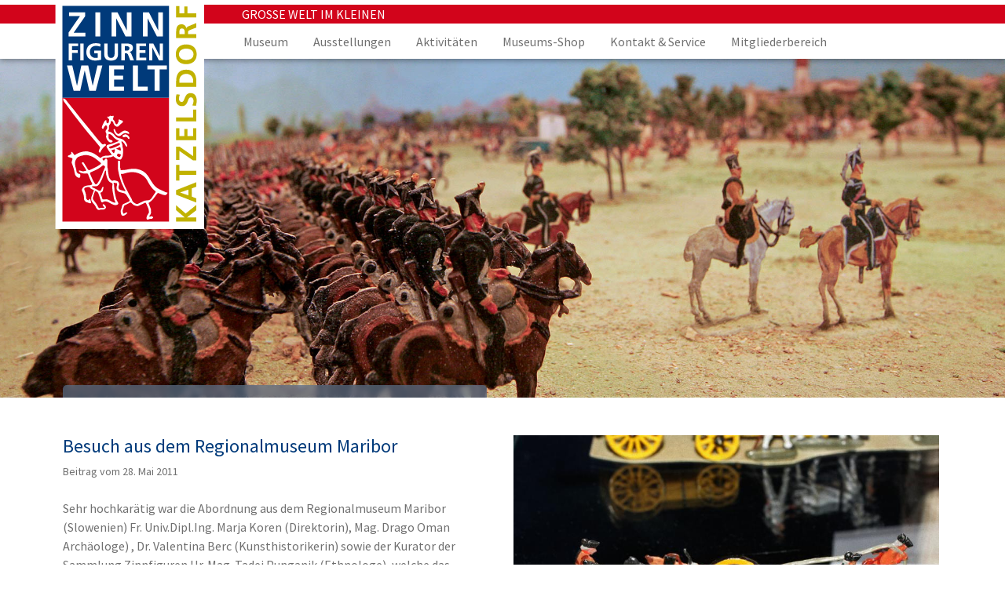

--- FILE ---
content_type: text/html; charset=UTF-8
request_url: https://www.zfw-katzelsdorf.at/besuch-aus-dem-regionalmuseum-maribor/
body_size: 14518
content:
<!doctype html>
<html lang="de">
  <head>
  <meta charset="utf-8">
  <meta http-equiv="x-ua-compatible" content="ie=edge">
  <meta name="viewport" content="width=device-width, initial-scale=1, shrink-to-fit=no">
  <title>Besuch aus dem Regionalmuseum Maribor &#8211; Zinnfigurenwelt Katzelsdorf</title>
<meta name='robots' content='max-image-preview:large' />
	<style>img:is([sizes="auto" i], [sizes^="auto," i]) { contain-intrinsic-size: 3000px 1500px }</style>
	<link rel='dns-prefetch' href='//kit.fontawesome.com' />
<link rel='stylesheet' id='wp-block-library-css' href='https://www.zfw-katzelsdorf.at/wp-includes/css/dist/block-library/style.min.css?ver=6.8.3' type='text/css' media='all' />
<style id='global-styles-inline-css' type='text/css'>
:root{--wp--preset--aspect-ratio--square: 1;--wp--preset--aspect-ratio--4-3: 4/3;--wp--preset--aspect-ratio--3-4: 3/4;--wp--preset--aspect-ratio--3-2: 3/2;--wp--preset--aspect-ratio--2-3: 2/3;--wp--preset--aspect-ratio--16-9: 16/9;--wp--preset--aspect-ratio--9-16: 9/16;--wp--preset--color--black: #000000;--wp--preset--color--cyan-bluish-gray: #abb8c3;--wp--preset--color--white: #ffffff;--wp--preset--color--pale-pink: #f78da7;--wp--preset--color--vivid-red: #cf2e2e;--wp--preset--color--luminous-vivid-orange: #ff6900;--wp--preset--color--luminous-vivid-amber: #fcb900;--wp--preset--color--light-green-cyan: #7bdcb5;--wp--preset--color--vivid-green-cyan: #00d084;--wp--preset--color--pale-cyan-blue: #8ed1fc;--wp--preset--color--vivid-cyan-blue: #0693e3;--wp--preset--color--vivid-purple: #9b51e0;--wp--preset--gradient--vivid-cyan-blue-to-vivid-purple: linear-gradient(135deg,rgba(6,147,227,1) 0%,rgb(155,81,224) 100%);--wp--preset--gradient--light-green-cyan-to-vivid-green-cyan: linear-gradient(135deg,rgb(122,220,180) 0%,rgb(0,208,130) 100%);--wp--preset--gradient--luminous-vivid-amber-to-luminous-vivid-orange: linear-gradient(135deg,rgba(252,185,0,1) 0%,rgba(255,105,0,1) 100%);--wp--preset--gradient--luminous-vivid-orange-to-vivid-red: linear-gradient(135deg,rgba(255,105,0,1) 0%,rgb(207,46,46) 100%);--wp--preset--gradient--very-light-gray-to-cyan-bluish-gray: linear-gradient(135deg,rgb(238,238,238) 0%,rgb(169,184,195) 100%);--wp--preset--gradient--cool-to-warm-spectrum: linear-gradient(135deg,rgb(74,234,220) 0%,rgb(151,120,209) 20%,rgb(207,42,186) 40%,rgb(238,44,130) 60%,rgb(251,105,98) 80%,rgb(254,248,76) 100%);--wp--preset--gradient--blush-light-purple: linear-gradient(135deg,rgb(255,206,236) 0%,rgb(152,150,240) 100%);--wp--preset--gradient--blush-bordeaux: linear-gradient(135deg,rgb(254,205,165) 0%,rgb(254,45,45) 50%,rgb(107,0,62) 100%);--wp--preset--gradient--luminous-dusk: linear-gradient(135deg,rgb(255,203,112) 0%,rgb(199,81,192) 50%,rgb(65,88,208) 100%);--wp--preset--gradient--pale-ocean: linear-gradient(135deg,rgb(255,245,203) 0%,rgb(182,227,212) 50%,rgb(51,167,181) 100%);--wp--preset--gradient--electric-grass: linear-gradient(135deg,rgb(202,248,128) 0%,rgb(113,206,126) 100%);--wp--preset--gradient--midnight: linear-gradient(135deg,rgb(2,3,129) 0%,rgb(40,116,252) 100%);--wp--preset--font-size--small: 13px;--wp--preset--font-size--medium: 20px;--wp--preset--font-size--large: 36px;--wp--preset--font-size--x-large: 42px;--wp--preset--spacing--20: 0.44rem;--wp--preset--spacing--30: 0.67rem;--wp--preset--spacing--40: 1rem;--wp--preset--spacing--50: 1.5rem;--wp--preset--spacing--60: 2.25rem;--wp--preset--spacing--70: 3.38rem;--wp--preset--spacing--80: 5.06rem;--wp--preset--shadow--natural: 6px 6px 9px rgba(0, 0, 0, 0.2);--wp--preset--shadow--deep: 12px 12px 50px rgba(0, 0, 0, 0.4);--wp--preset--shadow--sharp: 6px 6px 0px rgba(0, 0, 0, 0.2);--wp--preset--shadow--outlined: 6px 6px 0px -3px rgba(255, 255, 255, 1), 6px 6px rgba(0, 0, 0, 1);--wp--preset--shadow--crisp: 6px 6px 0px rgba(0, 0, 0, 1);}:where(body) { margin: 0; }.wp-site-blocks > .alignleft { float: left; margin-right: 2em; }.wp-site-blocks > .alignright { float: right; margin-left: 2em; }.wp-site-blocks > .aligncenter { justify-content: center; margin-left: auto; margin-right: auto; }:where(.is-layout-flex){gap: 0.5em;}:where(.is-layout-grid){gap: 0.5em;}.is-layout-flow > .alignleft{float: left;margin-inline-start: 0;margin-inline-end: 2em;}.is-layout-flow > .alignright{float: right;margin-inline-start: 2em;margin-inline-end: 0;}.is-layout-flow > .aligncenter{margin-left: auto !important;margin-right: auto !important;}.is-layout-constrained > .alignleft{float: left;margin-inline-start: 0;margin-inline-end: 2em;}.is-layout-constrained > .alignright{float: right;margin-inline-start: 2em;margin-inline-end: 0;}.is-layout-constrained > .aligncenter{margin-left: auto !important;margin-right: auto !important;}.is-layout-constrained > :where(:not(.alignleft):not(.alignright):not(.alignfull)){margin-left: auto !important;margin-right: auto !important;}body .is-layout-flex{display: flex;}.is-layout-flex{flex-wrap: wrap;align-items: center;}.is-layout-flex > :is(*, div){margin: 0;}body .is-layout-grid{display: grid;}.is-layout-grid > :is(*, div){margin: 0;}body{padding-top: 0px;padding-right: 0px;padding-bottom: 0px;padding-left: 0px;}a:where(:not(.wp-element-button)){text-decoration: underline;}:root :where(.wp-element-button, .wp-block-button__link){background-color: #32373c;border-width: 0;color: #fff;font-family: inherit;font-size: inherit;line-height: inherit;padding: calc(0.667em + 2px) calc(1.333em + 2px);text-decoration: none;}.has-black-color{color: var(--wp--preset--color--black) !important;}.has-cyan-bluish-gray-color{color: var(--wp--preset--color--cyan-bluish-gray) !important;}.has-white-color{color: var(--wp--preset--color--white) !important;}.has-pale-pink-color{color: var(--wp--preset--color--pale-pink) !important;}.has-vivid-red-color{color: var(--wp--preset--color--vivid-red) !important;}.has-luminous-vivid-orange-color{color: var(--wp--preset--color--luminous-vivid-orange) !important;}.has-luminous-vivid-amber-color{color: var(--wp--preset--color--luminous-vivid-amber) !important;}.has-light-green-cyan-color{color: var(--wp--preset--color--light-green-cyan) !important;}.has-vivid-green-cyan-color{color: var(--wp--preset--color--vivid-green-cyan) !important;}.has-pale-cyan-blue-color{color: var(--wp--preset--color--pale-cyan-blue) !important;}.has-vivid-cyan-blue-color{color: var(--wp--preset--color--vivid-cyan-blue) !important;}.has-vivid-purple-color{color: var(--wp--preset--color--vivid-purple) !important;}.has-black-background-color{background-color: var(--wp--preset--color--black) !important;}.has-cyan-bluish-gray-background-color{background-color: var(--wp--preset--color--cyan-bluish-gray) !important;}.has-white-background-color{background-color: var(--wp--preset--color--white) !important;}.has-pale-pink-background-color{background-color: var(--wp--preset--color--pale-pink) !important;}.has-vivid-red-background-color{background-color: var(--wp--preset--color--vivid-red) !important;}.has-luminous-vivid-orange-background-color{background-color: var(--wp--preset--color--luminous-vivid-orange) !important;}.has-luminous-vivid-amber-background-color{background-color: var(--wp--preset--color--luminous-vivid-amber) !important;}.has-light-green-cyan-background-color{background-color: var(--wp--preset--color--light-green-cyan) !important;}.has-vivid-green-cyan-background-color{background-color: var(--wp--preset--color--vivid-green-cyan) !important;}.has-pale-cyan-blue-background-color{background-color: var(--wp--preset--color--pale-cyan-blue) !important;}.has-vivid-cyan-blue-background-color{background-color: var(--wp--preset--color--vivid-cyan-blue) !important;}.has-vivid-purple-background-color{background-color: var(--wp--preset--color--vivid-purple) !important;}.has-black-border-color{border-color: var(--wp--preset--color--black) !important;}.has-cyan-bluish-gray-border-color{border-color: var(--wp--preset--color--cyan-bluish-gray) !important;}.has-white-border-color{border-color: var(--wp--preset--color--white) !important;}.has-pale-pink-border-color{border-color: var(--wp--preset--color--pale-pink) !important;}.has-vivid-red-border-color{border-color: var(--wp--preset--color--vivid-red) !important;}.has-luminous-vivid-orange-border-color{border-color: var(--wp--preset--color--luminous-vivid-orange) !important;}.has-luminous-vivid-amber-border-color{border-color: var(--wp--preset--color--luminous-vivid-amber) !important;}.has-light-green-cyan-border-color{border-color: var(--wp--preset--color--light-green-cyan) !important;}.has-vivid-green-cyan-border-color{border-color: var(--wp--preset--color--vivid-green-cyan) !important;}.has-pale-cyan-blue-border-color{border-color: var(--wp--preset--color--pale-cyan-blue) !important;}.has-vivid-cyan-blue-border-color{border-color: var(--wp--preset--color--vivid-cyan-blue) !important;}.has-vivid-purple-border-color{border-color: var(--wp--preset--color--vivid-purple) !important;}.has-vivid-cyan-blue-to-vivid-purple-gradient-background{background: var(--wp--preset--gradient--vivid-cyan-blue-to-vivid-purple) !important;}.has-light-green-cyan-to-vivid-green-cyan-gradient-background{background: var(--wp--preset--gradient--light-green-cyan-to-vivid-green-cyan) !important;}.has-luminous-vivid-amber-to-luminous-vivid-orange-gradient-background{background: var(--wp--preset--gradient--luminous-vivid-amber-to-luminous-vivid-orange) !important;}.has-luminous-vivid-orange-to-vivid-red-gradient-background{background: var(--wp--preset--gradient--luminous-vivid-orange-to-vivid-red) !important;}.has-very-light-gray-to-cyan-bluish-gray-gradient-background{background: var(--wp--preset--gradient--very-light-gray-to-cyan-bluish-gray) !important;}.has-cool-to-warm-spectrum-gradient-background{background: var(--wp--preset--gradient--cool-to-warm-spectrum) !important;}.has-blush-light-purple-gradient-background{background: var(--wp--preset--gradient--blush-light-purple) !important;}.has-blush-bordeaux-gradient-background{background: var(--wp--preset--gradient--blush-bordeaux) !important;}.has-luminous-dusk-gradient-background{background: var(--wp--preset--gradient--luminous-dusk) !important;}.has-pale-ocean-gradient-background{background: var(--wp--preset--gradient--pale-ocean) !important;}.has-electric-grass-gradient-background{background: var(--wp--preset--gradient--electric-grass) !important;}.has-midnight-gradient-background{background: var(--wp--preset--gradient--midnight) !important;}.has-small-font-size{font-size: var(--wp--preset--font-size--small) !important;}.has-medium-font-size{font-size: var(--wp--preset--font-size--medium) !important;}.has-large-font-size{font-size: var(--wp--preset--font-size--large) !important;}.has-x-large-font-size{font-size: var(--wp--preset--font-size--x-large) !important;}
:where(.wp-block-post-template.is-layout-flex){gap: 1.25em;}:where(.wp-block-post-template.is-layout-grid){gap: 1.25em;}
:where(.wp-block-columns.is-layout-flex){gap: 2em;}:where(.wp-block-columns.is-layout-grid){gap: 2em;}
:root :where(.wp-block-pullquote){font-size: 1.5em;line-height: 1.6;}
</style>
<link rel='stylesheet' id='borlabs-cookie-css' href='https://www.zfw-katzelsdorf.at/wp-content/cache/borlabs-cookie/borlabs-cookie_1_de.css?ver=2.3.5-20' type='text/css' media='all' />
<link rel='stylesheet' id='sage/main.css-css' href='https://www.zfw-katzelsdorf.at/wp-content/themes/hcm_katzelsdorf/dist/styles/main.css' type='text/css' media='all' />
<script type="text/javascript" src="https://www.zfw-katzelsdorf.at/wp-includes/js/jquery/jquery.min.js?ver=3.7.1" id="jquery-core-js"></script>
<script type="text/javascript" src="https://www.zfw-katzelsdorf.at/wp-includes/js/jquery/jquery-migrate.min.js?ver=3.4.1" id="jquery-migrate-js"></script>
<link rel="https://api.w.org/" href="https://www.zfw-katzelsdorf.at/wp-json/" /><link rel="alternate" title="JSON" type="application/json" href="https://www.zfw-katzelsdorf.at/wp-json/wp/v2/posts/59" /><link rel="EditURI" type="application/rsd+xml" title="RSD" href="https://www.zfw-katzelsdorf.at/xmlrpc.php?rsd" />
<meta name="generator" content="WordPress 6.8.3" />
<link rel="canonical" href="https://www.zfw-katzelsdorf.at/besuch-aus-dem-regionalmuseum-maribor/" />
<link rel='shortlink' href='https://www.zfw-katzelsdorf.at/?p=59' />
<link rel="alternate" title="oEmbed (JSON)" type="application/json+oembed" href="https://www.zfw-katzelsdorf.at/wp-json/oembed/1.0/embed?url=https%3A%2F%2Fwww.zfw-katzelsdorf.at%2Fbesuch-aus-dem-regionalmuseum-maribor%2F" />
<link rel="alternate" title="oEmbed (XML)" type="text/xml+oembed" href="https://www.zfw-katzelsdorf.at/wp-json/oembed/1.0/embed?url=https%3A%2F%2Fwww.zfw-katzelsdorf.at%2Fbesuch-aus-dem-regionalmuseum-maribor%2F&#038;format=xml" />
<style type="text/css">.recentcomments a{display:inline !important;padding:0 !important;margin:0 !important;}</style><link rel="icon" href="https://www.zfw-katzelsdorf.at/wp-content/uploads/2019/12/cropped-favicon-32x32.jpg" sizes="32x32" />
<link rel="icon" href="https://www.zfw-katzelsdorf.at/wp-content/uploads/2019/12/cropped-favicon-192x192.jpg" sizes="192x192" />
<link rel="apple-touch-icon" href="https://www.zfw-katzelsdorf.at/wp-content/uploads/2019/12/cropped-favicon-180x180.jpg" />
<meta name="msapplication-TileImage" content="https://www.zfw-katzelsdorf.at/wp-content/uploads/2019/12/cropped-favicon-270x270.jpg" />
</head>
  <body class="wp-singular post-template-default single single-post postid-59 single-format-standard wp-theme-hcm_katzelsdorfresources besuch-aus-dem-regionalmuseum-maribor app-data index-data singular-data single-data single-post-data single-post-besuch-aus-dem-regionalmuseum-maribor-data">
        <div class="sticky-top top-wrapper">
  <div class="pre-header bg-primary text-white">
    <div class="container">
      <div class="row">
        <div class="col-4 col-md-2">
          <a class="brand" href="https://www.zfw-katzelsdorf.at/">
            <img src="https://www.zfw-katzelsdorf.at/wp-content/themes/hcm_katzelsdorf/dist/images/logo-desktop.svg" class="logo-desktop img-fluid d-none d-md-block position-absolute">
            <img src="https://www.zfw-katzelsdorf.at/wp-content/themes/hcm_katzelsdorf/dist/images/logo-mobile.svg" class="logo-mobile img-fluid d-block w-md-100 position-absolute">
          </a>
        </div>
        <div class="col-8 col-md-10 pl-5">
          GROSSE WELT IM KLEINEN
        </div>
      </div>
    </div>
  </div>
  <header class="banner d-flex align-items-center">
    <div class="container">
      <div class="row">
        <div class="col-4 col-md-2">
        
        </div>
        <div class="col-8 d-md-none text-right">
          <a href="#" class="toggle-menu">
            <i class="far fa-bars fa-2x"></i>
            <i class="far fa-times fa-2x d-none"></i>
          </a>
        </div>
        <div class="col-12 col-md-10 d-none d-md-block mobile-nav-wrapper">
          <nav class="nav-primary ml-md-4">
                          <div class="menu-primary-navigation-container"><ul id="menu-primary-navigation" class="nav"><li id="menu-item-1017" class="menu-item menu-item-type-custom menu-item-object-custom menu-item-has-children menu-item-1017"><a href="#">Museum</a>
<ul class="sub-menu">
	<li id="menu-item-657" class="menu-item menu-item-type-post_type menu-item-object-page menu-item-657"><a href="https://www.zfw-katzelsdorf.at/museum/vorstellung-museum/">Vorstellung Museum</a></li>
	<li id="menu-item-1084" class="menu-item menu-item-type-taxonomy menu-item-object-category current-post-ancestor current-menu-parent current-post-parent menu-item-1084"><a href="https://www.zfw-katzelsdorf.at/category/news/">News</a></li>
	<li id="menu-item-986" class="menu-item menu-item-type-post_type menu-item-object-page menu-item-986"><a href="https://www.zfw-katzelsdorf.at/service-kontakt/besucherinfos/">Besucherinfos</a></li>
	<li id="menu-item-660" class="menu-item menu-item-type-post_type menu-item-object-page menu-item-660"><a href="https://www.zfw-katzelsdorf.at/museum/history/">Museumsgeschichte</a></li>
	<li id="menu-item-3125" class="menu-item menu-item-type-post_type menu-item-object-page menu-item-3125"><a href="https://www.zfw-katzelsdorf.at/museum/museumsguetesiegel/">Museumsgütesiegel</a></li>
</ul>
</li>
<li id="menu-item-1019" class="menu-item menu-item-type-custom menu-item-object-custom menu-item-has-children menu-item-1019"><a href="#">Ausstellungen</a>
<ul class="sub-menu">
	<li id="menu-item-669" class="menu-item menu-item-type-post_type menu-item-object-page menu-item-669"><a href="https://www.zfw-katzelsdorf.at/ausstellungen/sonderausstellungen/">Sonderausstellungen</a></li>
	<li id="menu-item-668" class="menu-item menu-item-type-post_type menu-item-object-page menu-item-668"><a href="https://www.zfw-katzelsdorf.at/ausstellungen/dauerausstellungen/">Dauerausstellungen</a></li>
	<li id="menu-item-667" class="menu-item menu-item-type-post_type menu-item-object-page menu-item-667"><a href="https://www.zfw-katzelsdorf.at/ausstellungen/ausstellungsarchiv/">Ausstellungsarchiv</a></li>
</ul>
</li>
<li id="menu-item-1021" class="menu-item menu-item-type-custom menu-item-object-custom menu-item-has-children menu-item-1021"><a href="#">Aktivitäten</a>
<ul class="sub-menu">
	<li id="menu-item-1083" class="menu-item menu-item-type-taxonomy menu-item-object-category menu-item-1083"><a href="https://www.zfw-katzelsdorf.at/category/events/">Events</a></li>
	<li id="menu-item-677" class="menu-item menu-item-type-post_type menu-item-object-page menu-item-677"><a href="https://www.zfw-katzelsdorf.at/aktivitaeten/schaugiessen/">Schaugießen</a></li>
	<li id="menu-item-676" class="menu-item menu-item-type-post_type menu-item-object-page menu-item-676"><a href="https://www.zfw-katzelsdorf.at/aktivitaeten/malen/">Treffen der Malergruppe</a></li>
	<li id="menu-item-678" class="menu-item menu-item-type-post_type menu-item-object-page menu-item-678"><a href="https://www.zfw-katzelsdorf.at/aktivitaeten/spielen/">Treffen der Tabletop-Spieler</a></li>
	<li id="menu-item-1280" class="menu-item menu-item-type-post_type menu-item-object-page menu-item-1280"><a href="https://www.zfw-katzelsdorf.at/aktivitaeten/angebote-fuer-kinder/">Angebote für Kinder</a></li>
	<li id="menu-item-1279" class="menu-item menu-item-type-post_type menu-item-object-page menu-item-1279"><a href="https://www.zfw-katzelsdorf.at/aktivitaeten/angebote-fuer-schulklassen/">Angebote für Schulklassen</a></li>
</ul>
</li>
<li id="menu-item-1022" class="menu-item menu-item-type-custom menu-item-object-custom menu-item-has-children menu-item-1022"><a href="#">Museums-Shop</a>
<ul class="sub-menu">
	<li id="menu-item-679" class="menu-item menu-item-type-post_type menu-item-object-page menu-item-679"><a href="https://www.zfw-katzelsdorf.at/museums-shop/museums-shop-2/">Cafe und Museums-Shop</a></li>
	<li id="menu-item-1182" class="menu-item menu-item-type-custom menu-item-object-custom menu-item-1182"><a href="/museums-shop/museums-shop-2/#figuren">Figuren und Bücher</a></li>
	<li id="menu-item-1183" class="menu-item menu-item-type-custom menu-item-object-custom menu-item-1183"><a href="/museums-shop/museums-shop-2/#dekoration">Dekorationsschmuck</a></li>
	<li id="menu-item-1184" class="menu-item menu-item-type-custom menu-item-object-custom menu-item-1184"><a href="/museums-shop/museums-shop-2/#dioramen">Dioramenbau</a></li>
	<li id="menu-item-2523" class="menu-item menu-item-type-post_type menu-item-object-page menu-item-2523"><a href="https://www.zfw-katzelsdorf.at/museums-shop/kaiser-und-koenige-im-zfw-shop/">Kaiser und Könige im ZFW-Shop</a></li>
</ul>
</li>
<li id="menu-item-1023" class="menu-item menu-item-type-custom menu-item-object-custom menu-item-has-children menu-item-1023"><a href="#">Kontakt &#038; Service</a>
<ul class="sub-menu">
	<li id="menu-item-702" class="menu-item menu-item-type-post_type menu-item-object-page menu-item-702"><a href="https://www.zfw-katzelsdorf.at/service-kontakt/kontakt/">Kontakt</a></li>
	<li id="menu-item-703" class="menu-item menu-item-type-post_type menu-item-object-page menu-item-703"><a href="https://www.zfw-katzelsdorf.at/service-kontakt/besucherinfos/">Besucherinfos</a></li>
	<li id="menu-item-704" class="menu-item menu-item-type-post_type menu-item-object-page menu-item-704"><a href="https://www.zfw-katzelsdorf.at/service-kontakt/gruppenanmeldung/">Gruppenanmeldung</a></li>
	<li id="menu-item-705" class="menu-item menu-item-type-post_type menu-item-object-page menu-item-705"><a href="https://www.zfw-katzelsdorf.at/service-kontakt/leihgaben/">Leihgaben von Exponaten</a></li>
	<li id="menu-item-706" class="menu-item menu-item-type-post_type menu-item-object-page menu-item-706"><a href="https://www.zfw-katzelsdorf.at/service-kontakt/verein1683/">Verein 1683</a></li>
	<li id="menu-item-707" class="menu-item menu-item-type-post_type menu-item-object-page menu-item-707"><a href="https://www.zfw-katzelsdorf.at/service-kontakt/unterstuetzungsverein-2/">Unterstützungsverein</a></li>
	<li id="menu-item-708" class="menu-item menu-item-type-post_type menu-item-object-page menu-item-708"><a href="https://www.zfw-katzelsdorf.at/service-kontakt/freiwillige-mitarbeiter/">Freiwillige Mitarbeiter</a></li>
	<li id="menu-item-709" class="menu-item menu-item-type-post_type menu-item-object-page menu-item-709"><a href="https://www.zfw-katzelsdorf.at/service-kontakt/newsletter/">Newsletter</a></li>
	<li id="menu-item-710" class="menu-item menu-item-type-post_type menu-item-object-page menu-item-710"><a href="https://www.zfw-katzelsdorf.at/service-kontakt/presse/">Presse</a></li>
</ul>
</li>
<li id="menu-item-2160" class="menu-item menu-item-type-post_type menu-item-object-page menu-item-has-children menu-item-2160"><a href="https://www.zfw-katzelsdorf.at/mitgliederbereich/">Mitgliederbereich</a>
<ul class="sub-menu">
	<li id="menu-item-2168" class="menu-item menu-item-type-taxonomy menu-item-object-category menu-item-2168"><a href="https://www.zfw-katzelsdorf.at/category/internes/">Neue Beiträge</a></li>
	<li id="menu-item-2162" class="menu-item menu-item-type-post_type menu-item-object-page menu-item-2162"><a href="https://www.zfw-katzelsdorf.at/mitgliederbereich/malgruppe/">Aktuelle Projekte Malgruppe</a></li>
	<li id="menu-item-2499" class="menu-item menu-item-type-custom menu-item-object-custom menu-item-has-children menu-item-2499"><a href="#">Projektbeschreibungen</a>
	<ul class="sub-menu">
		<li id="menu-item-2491" class="menu-item menu-item-type-post_type menu-item-object-page menu-item-2491"><a href="https://www.zfw-katzelsdorf.at/interner-bereich/projektbeschreibungen/projekt-westernstadt/">Projekt Westernstadt Teil 1/3</a></li>
		<li id="menu-item-2631" class="menu-item menu-item-type-post_type menu-item-object-page menu-item-2631"><a href="https://www.zfw-katzelsdorf.at/interner-bereich/projektbeschreibungen/projekt-westernstadt-teil-2/">Projekt Westernstadt Teil 2/3</a></li>
		<li id="menu-item-2882" class="menu-item menu-item-type-post_type menu-item-object-page menu-item-2882"><a href="https://www.zfw-katzelsdorf.at/interner-bereich/projektbeschreibungen/projekt-westernstadt-teil-3/">Projekt Westernstadt Teil 3/3</a></li>
	</ul>
</li>
	<li id="menu-item-3524" class="menu-item menu-item-type-custom menu-item-object-custom menu-item-has-children menu-item-3524"><a href="#">Workshops</a>
	<ul class="sub-menu">
		<li id="menu-item-3522" class="menu-item menu-item-type-post_type menu-item-object-page menu-item-3522"><a href="https://www.zfw-katzelsdorf.at/interner-bereich/workshops/workshop-gipsmauern/">Workshop Gipsmauern</a></li>
	</ul>
</li>
	<li id="menu-item-2498" class="menu-item menu-item-type-custom menu-item-object-custom menu-item-has-children menu-item-2498"><a href="#">Geschichtliches</a>
	<ul class="sub-menu">
		<li id="menu-item-2402" class="menu-item menu-item-type-post_type menu-item-object-page menu-item-2402"><a href="https://www.zfw-katzelsdorf.at/interner-bereich/geschichtliches/feldzug-1815/">Feldzug 1815</a></li>
	</ul>
</li>
	<li id="menu-item-2161" class="menu-item menu-item-type-post_type menu-item-object-page menu-item-2161"><a href="https://www.zfw-katzelsdorf.at/mitgliederbereich/mitglieder-newsletter/">Mitglieder-Newsletter</a></li>
</ul>
</li>
</ul></div>
                      </nav>
        </div>
      </div>
    </div>
  </header>
</div>    <div class="wrap" role="document">
      <div class="content">
        <main class="main">
                       <section class="block d-flex flex-column flex-md-row justify-content-center start-header medium mb-5" style="background-image: url(https://www.zfw-katzelsdorf.at/wp-content/uploads/2019/11/zfw-zinnfiguren-archiv-hq-14.jpg); background-position: center center;">
    <div class="container headline-wrapper">
      <div class="row w-100">
        <div class="col-12 col-md-6">
          <h1 class="mb-0 px-3 py-2">
                        
                        
                        
          </h1>
        </div>
      </div>
    </div>
</section>      <article class="post-59 post type-post status-publish format-standard has-post-thumbnail hentry category-news">
  <div class="container">
    <div class="row">
      <div class="col-12 col-md-6 mb-4">
        <header>
          <h1 class="entry-title">Besuch aus dem Regionalmuseum Maribor</h1>
          <div class="article-meta  d-flex justify-content-between mb-4 ">
  <span>Beitrag vom <time class="updated" datetime="2011-05-28T07:04:36+00:00">28. Mai 2011</time></span>
  <!--<span>Kategorie: <a href="https://www.zfw-katzelsdorf.at/category/news/" title="Beiträge aus der Kategorie News anzeigen">News</a></span>-->
</div>
        </header>
        
        <div class="col420">
<div class="text420">Sehr hochkarätig war die Abordnung aus dem Regionalmuseum Maribor (Slowenien) Fr. Univ.Dipl.Ing. Marja Koren (Direktorin), Mag. Drago Oman Archäologe) , Dr. Valentina Berc (Kunsthistorikerin) sowie der Kurator der Sammlung Zinnfiguren Hr. Mag. Tadej Punganik (Ethnologe), welche das Zinnfigurenmuseum Katzelsdorf besuchten.<br />
Im Marburger Museum liegt seit Jahrzehnten eine Zinnfigurensammlung &#8222;im Keller&#8220; und diese soll nun als Dauerausstellung dem Publikum zugänglich gemacht werden und zwar in einem neu adaptiertem Raum ab 1.1.2012.Dies war auch der Grund des Besuches, weil die Zinnfigurenwelt Katzelsdorf um Unterstützung gebeten wurde.</p>
<p>Zusätzlich wurde auch noch in Erwägung gezogen andere Abteilungen (Wappensammlung , Instrumentensammlung, Textilsammlung) mit Katzelsdorfer Zinnfiguren als zusätzliches Anschauungsmaterial auszustatten.</p>
</div>
</div>
<div class="col160">
<div class="picBox"></div>
</div>
      </div>
      <div class="col-12 col-md-6 mb-5">
        <a href="https://www.zfw-katzelsdorf.at/wp-content/uploads/2020/03/58c2_img_5719a.jpg" data-fancybox="gal" data-caption=""><img src="https://www.zfw-katzelsdorf.at/wp-content/uploads/2020/03/58c2_img_5719a.jpg" class="img-fluid mb-2 px-1"></a>
        
              </div>
    </div>
  </div>
</article>
      
      <div class="container">
        <div class="row">
          <div class="col-12">
            <section id="comments" class="comments">
  
  
  </section>
          </div>
        </div>
      </div>
              </main>
      </div>
    </div>
        <footer class="content-info">
  <div class="huegel pt-4">
    <img src="https://www.zfw-katzelsdorf.at/wp-content/themes/hcm_katzelsdorf/dist/images/huegel.svg" class="img-fluid w-100">
  </div>
  <div class="footer pb-3">
    <div class="container">
      <div class="row">
        <div class="col-6 text-left mb-4 logos justify-content-start d-flex">
          <img src="https://www.zfw-katzelsdorf.at/wp-content/themes/hcm_katzelsdorf/dist/images/logo-desktop.svg" class="img-fluid">
        </div>
        <div class="col-6 text-right mb-4 logos">
          <img src="https://www.zfw-katzelsdorf.at/wp-content/themes/hcm_katzelsdorf/dist/images/logo-kado.png" alt="Logo Gemeinde Katzelsdorf" class="img-fluid">
          <img src="https://www.zfw-katzelsdorf.at/wp-content/themes/hcm_katzelsdorf/dist/images/logo-buckligewelt-2024.jpg" alt="Logo Bucklige Welt" class="img-fluid">
          <img src="https://www.zfw-katzelsdorf.at/wp-content/themes/hcm_katzelsdorf/dist/images/logo-thermengemeinden.png" alt="Logo Thermengemeinden" class="img-fluid">

        </div>
      </div>
      <div class="row">
        <div class="col-8 col-md-4">
          <h5>Zinnfigurenwelt Katzelsdorf</h5>
          <p>Hauptstraße 69<br>
          2801 Katzelsdorf<br>
          Niederösterreich, Austria</p>
        </div>
        <div class="col-6 col-md-2 mb-5 mb-md-0">
          <h5>Service &amp; Kontakt</h5>
                      <div class="menu-service-kontakt-container"><ul id="menu-service-kontakt" class="nav"><li id="menu-item-1030" class="menu-item menu-item-type-post_type menu-item-object-page menu-item-1030"><a href="https://www.zfw-katzelsdorf.at/service-kontakt/kontakt/">Kontakt</a></li>
<li id="menu-item-1211" class="menu-item menu-item-type-post_type menu-item-object-page menu-item-1211"><a href="https://www.zfw-katzelsdorf.at/service-kontakt/gruppenanmeldung/">Gruppenanmeldung</a></li>
<li id="menu-item-1210" class="menu-item menu-item-type-post_type menu-item-object-page menu-item-1210"><a href="https://www.zfw-katzelsdorf.at/museums-shop/museums-shop-2/">Museums-Shop</a></li>
<li id="menu-item-246" class="menu-item menu-item-type-post_type menu-item-object-page menu-item-246"><a href="https://www.zfw-katzelsdorf.at/service-kontakt/newsletter/">Newsletter</a></li>
<li id="menu-item-1214" class="menu-item menu-item-type-post_type menu-item-object-page menu-item-1214"><a href="https://www.zfw-katzelsdorf.at/service-kontakt/leihgaben/">Leihgaben von Exponaten</a></li>
</ul></div>
                  </div>
        <div class="col-6 col-md-2 mb-5 mb-md-0">
          <h5>Besucherinfo</h5>
                      <div class="menu-besucherinfo-container"><ul id="menu-besucherinfo" class="nav"><li id="menu-item-985" class="menu-item menu-item-type-custom menu-item-object-custom menu-item-985"><a href="/service-kontakt/besucherinfos/#oeffnungszeiten">Öffnungszeiten</a></li>
<li id="menu-item-727" class="menu-item menu-item-type-custom menu-item-object-custom menu-item-727"><a href="/service-kontakt/besucherinfos/#eintrittspreise">Eintrittspreise</a></li>
<li id="menu-item-1003" class="menu-item menu-item-type-custom menu-item-object-custom menu-item-1003"><a href="/service-kontakt/besucherinfos/#fuehrungen">Führungen &#038; Auskunft</a></li>
<li id="menu-item-1004" class="menu-item menu-item-type-custom menu-item-object-custom menu-item-1004"><a href="/service-kontakt/besucherinfos/#anfahrt">Anfahrt</a></li>
</ul></div>
                  </div>
        <div class="col-6 col-md-2 mb-5 mb-md-0">
          <h5>Aktuelles</h5>
                      <div class="menu-aktuelles-container"><ul id="menu-aktuelles" class="nav"><li id="menu-item-1216" class="menu-item menu-item-type-taxonomy menu-item-object-category current-post-ancestor current-menu-parent current-post-parent menu-item-1216"><a href="https://www.zfw-katzelsdorf.at/category/news/">News</a></li>
<li id="menu-item-1217" class="menu-item menu-item-type-taxonomy menu-item-object-category menu-item-1217"><a href="https://www.zfw-katzelsdorf.at/category/events/">Events</a></li>
<li id="menu-item-1028" class="menu-item menu-item-type-post_type menu-item-object-page menu-item-1028"><a href="https://www.zfw-katzelsdorf.at/ausstellungen/sonderausstellungen/">Sonderausstellungen</a></li>
</ul></div>
                  </div>
        <div class="col-6 col-md-2 mb-5 mb-md-0">
          <h5>Unterstützung</h5>
                      <div class="menu-unterstuetzung-container"><ul id="menu-unterstuetzung" class="nav"><li id="menu-item-1031" class="menu-item menu-item-type-post_type menu-item-object-page menu-item-1031"><a href="https://www.zfw-katzelsdorf.at/service-kontakt/verein1683/">Verein 1683</a></li>
<li id="menu-item-254" class="menu-item menu-item-type-post_type menu-item-object-page menu-item-254"><a href="https://www.zfw-katzelsdorf.at/service-kontakt/freiwillige-mitarbeiter/">Freiwillige Mitarbeiter</a></li>
<li id="menu-item-1253" class="menu-item menu-item-type-post_type menu-item-object-page menu-item-1253"><a href="https://www.zfw-katzelsdorf.at/service-kontakt/unterstuetzungsverein-2/">Unterstützungsverein</a></li>
<li id="menu-item-2251" class="menu-item menu-item-type-post_type menu-item-object-page menu-item-2251"><a href="https://www.zfw-katzelsdorf.at/mitgliederbereich/">Mitgliederbereich</a></li>
</ul></div>
                  </div>
      </div>
      <div class="row mt-2">
        <div class="col-12">
          <iframe src="https://www.google.com/maps/embed?pb=!1m18!1m12!1m3!1d2681.147910076367!2d16.26757951543624!3d47.778579884075285!2m3!1f0!2f0!3f0!3m2!1i1024!2i768!4f13.1!3m3!1m2!1s0x476dccbfeec1b035%3A0x3255afd8ea1076db!2sHauptstra%C3%9Fe%2069%2C%202801%20Katzelsdorf!5e0!3m2!1sde!2sat!4v1572642880556!5m2!1sde!2sat" width="100%" height="300" frameborder="0" style="border:0;" allowfullscreen=""></iframe>
        </div>
      </div>
    </div>
  </div>
  <div class="meta-menu">
    <div class="container">
      <div class="row">
        <div class="col-12">
          <nav class="nav-footer py-1">
                          <div class="menu-meta-navigation-container"><ul id="menu-meta-navigation" class="nav"><li id="menu-item-242" class="menu-item menu-item-type-post_type menu-item-object-page menu-item-242"><a href="https://www.zfw-katzelsdorf.at/impressum/">Impressum</a></li>
<li id="menu-item-243" class="menu-item menu-item-type-post_type menu-item-object-page menu-item-privacy-policy menu-item-243"><a rel="privacy-policy" href="https://www.zfw-katzelsdorf.at/datenschutz/">Datenschutz</a></li>
</ul></div>
                      </nav>
        </div>
      </div>
    </div>
  </div>
</footer>
    <script type="speculationrules">
{"prefetch":[{"source":"document","where":{"and":[{"href_matches":"\/*"},{"not":{"href_matches":["\/wp-*.php","\/wp-admin\/*","\/wp-content\/uploads\/*","\/wp-content\/*","\/wp-content\/plugins\/*","\/wp-content\/themes\/hcm_katzelsdorf\/resources\/*","\/*\\?(.+)"]}},{"not":{"selector_matches":"a[rel~=\"nofollow\"]"}},{"not":{"selector_matches":".no-prefetch, .no-prefetch a"}}]},"eagerness":"conservative"}]}
</script>
<!--googleoff: all--><div data-nosnippet><script id="BorlabsCookieBoxWrap" type="text/template"><div
    id="BorlabsCookieBox"
    class="BorlabsCookie"
    role="dialog"
    aria-labelledby="CookieBoxTextHeadline"
    aria-describedby="CookieBoxTextDescription"
    aria-modal="true"
>
    <div class="top-center" style="display: none;">
        <div class="_brlbs-box-wrap">
            <div class="_brlbs-box _brlbs-box-advanced">
                <div class="cookie-box">
                    <div class="container">
                        <div class="row">
                            <div class="col-12">
                                <div class="_brlbs-flex-center">
                                    
                                    <span role="heading" aria-level="3" class="_brlbs-h3" id="CookieBoxTextHeadline">Datenschutzeinstellungen</span>
                                </div>

                                <p id="CookieBoxTextDescription"><span class="_brlbs-paragraph _brlbs-text-description">Wir nutzen Cookies auf unserer Website. Einige von ihnen sind essenziell, während andere uns helfen, diese Website und Ihre Erfahrung zu verbessern.</span> <span class="_brlbs-paragraph _brlbs-text-confirm-age">Wenn Sie unter 16 Jahre alt sind und Ihre Zustimmung zu freiwilligen Diensten geben möchten, müssen Sie Ihre Erziehungsberechtigten um Erlaubnis bitten.</span> <span class="_brlbs-paragraph _brlbs-text-technology">Wir verwenden Cookies und andere Technologien auf unserer Website. Einige von ihnen sind essenziell, während andere uns helfen, diese Website und Ihre Erfahrung zu verbessern.</span> <span class="_brlbs-paragraph _brlbs-text-personal-data">Personenbezogene Daten können verarbeitet werden (z. B. IP-Adressen), z. B. für personalisierte Anzeigen und Inhalte oder Anzeigen- und Inhaltsmessung.</span> <span class="_brlbs-paragraph _brlbs-text-more-information">Weitere Informationen über die Verwendung Ihrer Daten finden Sie in unserer  <a class="_brlbs-cursor" href="https://www.zfw-katzelsdorf.at/datenschutz/">Datenschutzerklärung</a>.</span> <span class="_brlbs-paragraph _brlbs-text-revoke">Sie können Ihre Auswahl jederzeit unter <a class="_brlbs-cursor" href="#" data-cookie-individual>Einstellungen</a> widerrufen oder anpassen.</span></p>

                                                                    <fieldset>
                                        <legend class="sr-only">Datenschutzeinstellungen</legend>
                                        <ul>
                                                                                                <li>
                                                        <label class="_brlbs-checkbox">
                                                            Essenziell                                                            <input
                                                                id="checkbox-essential"
                                                                tabindex="0"
                                                                type="checkbox"
                                                                name="cookieGroup[]"
                                                                value="essential"
                                                                 checked                                                                 disabled                                                                data-borlabs-cookie-checkbox
                                                            >
                                                            <span class="_brlbs-checkbox-indicator"></span>
                                                        </label>
                                                    </li>
                                                                                                    <li>
                                                        <label class="_brlbs-checkbox">
                                                            Statistiken                                                            <input
                                                                id="checkbox-statistics"
                                                                tabindex="0"
                                                                type="checkbox"
                                                                name="cookieGroup[]"
                                                                value="statistics"
                                                                 checked                                                                                                                                data-borlabs-cookie-checkbox
                                                            >
                                                            <span class="_brlbs-checkbox-indicator"></span>
                                                        </label>
                                                    </li>
                                                                                                    <li>
                                                        <label class="_brlbs-checkbox">
                                                            Externe Medien                                                            <input
                                                                id="checkbox-external-media"
                                                                tabindex="0"
                                                                type="checkbox"
                                                                name="cookieGroup[]"
                                                                value="external-media"
                                                                 checked                                                                                                                                data-borlabs-cookie-checkbox
                                                            >
                                                            <span class="_brlbs-checkbox-indicator"></span>
                                                        </label>
                                                    </li>
                                                                                        </ul>
                                    </fieldset>

                                    
                                                                    <p class="_brlbs-accept">
                                        <a
                                            href="#"
                                            tabindex="0"
                                            role="button"
                                            class="_brlbs-btn _brlbs-btn-accept-all _brlbs-cursor"
                                            data-cookie-accept-all
                                        >
                                            Alle akzeptieren                                        </a>
                                    </p>

                                    <p class="_brlbs-accept">
                                        <a
                                            href="#"
                                            tabindex="0"
                                            role="button"
                                            id="CookieBoxSaveButton"
                                            class="_brlbs-btn _brlbs-cursor"
                                            data-cookie-accept
                                        >
                                            Speichern                                        </a>
                                    </p>
                                
                                
                                <p class="_brlbs-manage-btn ">
                                    <a href="#" class="_brlbs-cursor _brlbs-btn " tabindex="0" role="button" data-cookie-individual>
                                        Individuelle Datenschutzeinstellungen                                    </a>
                                </p>

                                <p class="_brlbs-legal">
                                    <a href="#" class="_brlbs-cursor" tabindex="0" role="button" data-cookie-individual>
                                        Cookie-Details                                    </a>

                                                                            <span class="_brlbs-separator"></span>
                                        <a href="https://www.zfw-katzelsdorf.at/datenschutz/" tabindex="0" role="button">
                                            Datenschutzerklärung                                        </a>
                                    
                                                                            <span class="_brlbs-separator"></span>
                                        <a href="https://www.zfw-katzelsdorf.at/impressum/" tabindex="0" role="button">
                                            Impressum                                        </a>
                                                                    </p>
                            </div>
                        </div>
                    </div>
                </div>

                <div
    class="cookie-preference"
    aria-hidden="true"
    role="dialog"
    aria-describedby="CookiePrefDescription"
    aria-modal="true"
>
    <div class="container not-visible">
        <div class="row no-gutters">
            <div class="col-12">
                <div class="row no-gutters align-items-top">
                    <div class="col-12">
                        <div class="_brlbs-flex-center">
                                                    <span role="heading" aria-level="3" class="_brlbs-h3">Datenschutzeinstellungen</span>
                        </div>

                        <p id="CookiePrefDescription">
                            <span class="_brlbs-paragraph _brlbs-text-confirm-age">Wenn Sie unter 16 Jahre alt sind und Ihre Zustimmung zu freiwilligen Diensten geben möchten, müssen Sie Ihre Erziehungsberechtigten um Erlaubnis bitten.</span> <span class="_brlbs-paragraph _brlbs-text-technology">Wir verwenden Cookies und andere Technologien auf unserer Website. Einige von ihnen sind essenziell, während andere uns helfen, diese Website und Ihre Erfahrung zu verbessern.</span> <span class="_brlbs-paragraph _brlbs-text-personal-data">Personenbezogene Daten können verarbeitet werden (z. B. IP-Adressen), z. B. für personalisierte Anzeigen und Inhalte oder Anzeigen- und Inhaltsmessung.</span> <span class="_brlbs-paragraph _brlbs-text-more-information">Weitere Informationen über die Verwendung Ihrer Daten finden Sie in unserer  <a class="_brlbs-cursor" href="https://www.zfw-katzelsdorf.at/datenschutz/">Datenschutzerklärung</a>.</span> <span class="_brlbs-paragraph _brlbs-text-description">Hier finden Sie eine Übersicht über alle verwendeten Cookies. Sie können Ihre Einwilligung zu ganzen Kategorien geben oder sich weitere Informationen anzeigen lassen und so nur bestimmte Cookies auswählen.</span>                        </p>

                        <div class="row no-gutters align-items-center">
                            <div class="col-12 col-sm-7">
                                <p class="_brlbs-accept">
                                                                            <a
                                            href="#"
                                            class="_brlbs-btn _brlbs-btn-accept-all _brlbs-cursor"
                                            tabindex="0"
                                            role="button"
                                            data-cookie-accept-all
                                        >
                                            Alle akzeptieren                                        </a>
                                        
                                    <a
                                        href="#"
                                        id="CookiePrefSave"
                                        tabindex="0"
                                        role="button"
                                        class="_brlbs-btn _brlbs-cursor"
                                        data-cookie-accept
                                    >
                                        Speichern                                    </a>

                                                                    </p>
                            </div>

                            <div class="col-12 col-sm-5">
                                <p class="_brlbs-refuse">
                                    <a
                                        href="#"
                                        class="_brlbs-cursor"
                                        tabindex="0"
                                        role="button"
                                        data-cookie-back
                                    >
                                        Zurück                                    </a>

                                                                    </p>
                            </div>
                        </div>
                    </div>
                </div>

                <div data-cookie-accordion>
                                            <fieldset>
                            <legend class="sr-only">Datenschutzeinstellungen</legend>

                                                                                                <div class="bcac-item">
                                        <div class="d-flex flex-row">
                                            <label class="w-75">
                                                <span role="heading" aria-level="4" class="_brlbs-h4">Essenziell (1)</span>
                                            </label>

                                            <div class="w-25 text-right">
                                                                                            </div>
                                        </div>

                                        <div class="d-block">
                                            <p>Essenzielle Cookies ermöglichen grundlegende Funktionen und sind für die einwandfreie Funktion der Website erforderlich.</p>

                                            <p class="text-center">
                                                <a
                                                    href="#"
                                                    class="_brlbs-cursor d-block"
                                                    tabindex="0"
                                                    role="button"
                                                    data-cookie-accordion-target="essential"
                                                >
                                                    <span data-cookie-accordion-status="show">
                                                        Cookie-Informationen anzeigen                                                    </span>

                                                    <span data-cookie-accordion-status="hide" class="borlabs-hide">
                                                        Cookie-Informationen ausblenden                                                    </span>
                                                </a>
                                            </p>
                                        </div>

                                        <div
                                            class="borlabs-hide"
                                            data-cookie-accordion-parent="essential"
                                        >
                                                                                            <table>
                                                    
                                                    <tr>
                                                        <th scope="row">Name</th>
                                                        <td>
                                                            <label>
                                                                Borlabs Cookie                                                            </label>
                                                        </td>
                                                    </tr>

                                                    <tr>
                                                        <th scope="row">Anbieter</th>
                                                        <td>Eigentümer dieser Website<span>, </span><a href="https://www.zfw-katzelsdorf.at/impressum/">Impressum</a></td>
                                                    </tr>

                                                                                                            <tr>
                                                            <th scope="row">Zweck</th>
                                                            <td>Speichert die Einstellungen der Besucher, die in der Cookie Box von Borlabs Cookie ausgewählt wurden.</td>
                                                        </tr>
                                                        
                                                    
                                                    
                                                                                                            <tr>
                                                            <th scope="row">Cookie Name</th>
                                                            <td>borlabs-cookie</td>
                                                        </tr>
                                                        
                                                                                                            <tr>
                                                            <th scope="row">Cookie Laufzeit</th>
                                                            <td>1 Jahr</td>
                                                        </tr>
                                                                                                        </table>
                                                                                        </div>
                                    </div>
                                                                                                                                        <div class="bcac-item">
                                        <div class="d-flex flex-row">
                                            <label class="w-75">
                                                <span role="heading" aria-level="4" class="_brlbs-h4">Statistiken (1)</span>
                                            </label>

                                            <div class="w-25 text-right">
                                                                                                    <label class="_brlbs-btn-switch">
                                                        <span class="sr-only">Statistiken</span>
                                                        <input
                                                            tabindex="0"
                                                            id="borlabs-cookie-group-statistics"
                                                            type="checkbox"
                                                            name="cookieGroup[]"
                                                            value="statistics"
                                                             checked                                                            data-borlabs-cookie-switch
                                                        />
                                                        <span class="_brlbs-slider"></span>
                                                        <span
                                                            class="_brlbs-btn-switch-status"
                                                            data-active="An"
                                                            data-inactive="Aus">
                                                        </span>
                                                    </label>
                                                                                                </div>
                                        </div>

                                        <div class="d-block">
                                            <p>Statistik Cookies erfassen Informationen anonym. Diese Informationen helfen uns zu verstehen, wie unsere Besucher unsere Website nutzen.</p>

                                            <p class="text-center">
                                                <a
                                                    href="#"
                                                    class="_brlbs-cursor d-block"
                                                    tabindex="0"
                                                    role="button"
                                                    data-cookie-accordion-target="statistics"
                                                >
                                                    <span data-cookie-accordion-status="show">
                                                        Cookie-Informationen anzeigen                                                    </span>

                                                    <span data-cookie-accordion-status="hide" class="borlabs-hide">
                                                        Cookie-Informationen ausblenden                                                    </span>
                                                </a>
                                            </p>
                                        </div>

                                        <div
                                            class="borlabs-hide"
                                            data-cookie-accordion-parent="statistics"
                                        >
                                                                                            <table>
                                                                                                            <tr>
                                                            <th scope="row">Akzeptieren</th>
                                                            <td>
                                                                <label class="_brlbs-btn-switch _brlbs-btn-switch--textRight">
                                                                    <span class="sr-only">Google Analytics</span>
                                                                    <input
                                                                        id="borlabs-cookie-google-analytics"
                                                                        tabindex="0"
                                                                        type="checkbox" data-cookie-group="statistics"
                                                                        name="cookies[statistics][]"
                                                                        value="google-analytics"
                                                                         checked                                                                        data-borlabs-cookie-switch
                                                                    />

                                                                    <span class="_brlbs-slider"></span>

                                                                    <span
                                                                        class="_brlbs-btn-switch-status"
                                                                        data-active="An"
                                                                        data-inactive="Aus"
                                                                        aria-hidden="true">
                                                                    </span>
                                                                </label>
                                                            </td>
                                                        </tr>
                                                        
                                                    <tr>
                                                        <th scope="row">Name</th>
                                                        <td>
                                                            <label>
                                                                Google Analytics                                                            </label>
                                                        </td>
                                                    </tr>

                                                    <tr>
                                                        <th scope="row">Anbieter</th>
                                                        <td>Google Ireland Limited, Gordon House, Barrow Street, Dublin 4, Ireland</td>
                                                    </tr>

                                                                                                            <tr>
                                                            <th scope="row">Zweck</th>
                                                            <td>Cookie von Google für Website-Analysen. Erzeugt statistische Daten darüber, wie der Besucher die Website nutzt.</td>
                                                        </tr>
                                                        
                                                                                                            <tr>
                                                            <th scope="row">Datenschutzerklärung</th>
                                                            <td class="_brlbs-pp-url">
                                                                <a
                                                                    href="https://policies.google.com/privacy?hl=de"
                                                                    target="_blank"
                                                                    rel="nofollow noopener noreferrer"
                                                                >
                                                                    https://policies.google.com/privacy?hl=de                                                                </a>
                                                            </td>
                                                        </tr>
                                                        
                                                    
                                                                                                            <tr>
                                                            <th scope="row">Cookie Name</th>
                                                            <td>_ga,_gat,_gid</td>
                                                        </tr>
                                                        
                                                                                                            <tr>
                                                            <th scope="row">Cookie Laufzeit</th>
                                                            <td>2 Jahre</td>
                                                        </tr>
                                                                                                        </table>
                                                                                        </div>
                                    </div>
                                                                                                                                        <div class="bcac-item">
                                        <div class="d-flex flex-row">
                                            <label class="w-75">
                                                <span role="heading" aria-level="4" class="_brlbs-h4">Externe Medien (2)</span>
                                            </label>

                                            <div class="w-25 text-right">
                                                                                                    <label class="_brlbs-btn-switch">
                                                        <span class="sr-only">Externe Medien</span>
                                                        <input
                                                            tabindex="0"
                                                            id="borlabs-cookie-group-external-media"
                                                            type="checkbox"
                                                            name="cookieGroup[]"
                                                            value="external-media"
                                                             checked                                                            data-borlabs-cookie-switch
                                                        />
                                                        <span class="_brlbs-slider"></span>
                                                        <span
                                                            class="_brlbs-btn-switch-status"
                                                            data-active="An"
                                                            data-inactive="Aus">
                                                        </span>
                                                    </label>
                                                                                                </div>
                                        </div>

                                        <div class="d-block">
                                            <p>Inhalte von Videoplattformen und Social-Media-Plattformen werden standardmäßig blockiert. Wenn Cookies von externen Medien akzeptiert werden, bedarf der Zugriff auf diese Inhalte keiner manuellen Einwilligung mehr.</p>

                                            <p class="text-center">
                                                <a
                                                    href="#"
                                                    class="_brlbs-cursor d-block"
                                                    tabindex="0"
                                                    role="button"
                                                    data-cookie-accordion-target="external-media"
                                                >
                                                    <span data-cookie-accordion-status="show">
                                                        Cookie-Informationen anzeigen                                                    </span>

                                                    <span data-cookie-accordion-status="hide" class="borlabs-hide">
                                                        Cookie-Informationen ausblenden                                                    </span>
                                                </a>
                                            </p>
                                        </div>

                                        <div
                                            class="borlabs-hide"
                                            data-cookie-accordion-parent="external-media"
                                        >
                                                                                            <table>
                                                                                                            <tr>
                                                            <th scope="row">Akzeptieren</th>
                                                            <td>
                                                                <label class="_brlbs-btn-switch _brlbs-btn-switch--textRight">
                                                                    <span class="sr-only">Google Maps</span>
                                                                    <input
                                                                        id="borlabs-cookie-googlemaps"
                                                                        tabindex="0"
                                                                        type="checkbox" data-cookie-group="external-media"
                                                                        name="cookies[external-media][]"
                                                                        value="googlemaps"
                                                                         checked                                                                        data-borlabs-cookie-switch
                                                                    />

                                                                    <span class="_brlbs-slider"></span>

                                                                    <span
                                                                        class="_brlbs-btn-switch-status"
                                                                        data-active="An"
                                                                        data-inactive="Aus"
                                                                        aria-hidden="true">
                                                                    </span>
                                                                </label>
                                                            </td>
                                                        </tr>
                                                        
                                                    <tr>
                                                        <th scope="row">Name</th>
                                                        <td>
                                                            <label>
                                                                Google Maps                                                            </label>
                                                        </td>
                                                    </tr>

                                                    <tr>
                                                        <th scope="row">Anbieter</th>
                                                        <td>Google Ireland Limited, Gordon House, Barrow Street, Dublin 4, Ireland</td>
                                                    </tr>

                                                                                                            <tr>
                                                            <th scope="row">Zweck</th>
                                                            <td>Wird zum Entsperren von Google Maps-Inhalten verwendet.</td>
                                                        </tr>
                                                        
                                                                                                            <tr>
                                                            <th scope="row">Datenschutzerklärung</th>
                                                            <td class="_brlbs-pp-url">
                                                                <a
                                                                    href="https://policies.google.com/privacy"
                                                                    target="_blank"
                                                                    rel="nofollow noopener noreferrer"
                                                                >
                                                                    https://policies.google.com/privacy                                                                </a>
                                                            </td>
                                                        </tr>
                                                        
                                                                                                            <tr>
                                                            <th scope="row">Host(s)</th>
                                                            <td>.google.com</td>
                                                        </tr>
                                                        
                                                                                                            <tr>
                                                            <th scope="row">Cookie Name</th>
                                                            <td>NID</td>
                                                        </tr>
                                                        
                                                                                                            <tr>
                                                            <th scope="row">Cookie Laufzeit</th>
                                                            <td>6 Monate</td>
                                                        </tr>
                                                                                                        </table>
                                                                                                <table>
                                                                                                            <tr>
                                                            <th scope="row">Akzeptieren</th>
                                                            <td>
                                                                <label class="_brlbs-btn-switch _brlbs-btn-switch--textRight">
                                                                    <span class="sr-only">YouTube</span>
                                                                    <input
                                                                        id="borlabs-cookie-youtube"
                                                                        tabindex="0"
                                                                        type="checkbox" data-cookie-group="external-media"
                                                                        name="cookies[external-media][]"
                                                                        value="youtube"
                                                                         checked                                                                        data-borlabs-cookie-switch
                                                                    />

                                                                    <span class="_brlbs-slider"></span>

                                                                    <span
                                                                        class="_brlbs-btn-switch-status"
                                                                        data-active="An"
                                                                        data-inactive="Aus"
                                                                        aria-hidden="true">
                                                                    </span>
                                                                </label>
                                                            </td>
                                                        </tr>
                                                        
                                                    <tr>
                                                        <th scope="row">Name</th>
                                                        <td>
                                                            <label>
                                                                YouTube                                                            </label>
                                                        </td>
                                                    </tr>

                                                    <tr>
                                                        <th scope="row">Anbieter</th>
                                                        <td>Google Ireland Limited, Gordon House, Barrow Street, Dublin 4, Ireland</td>
                                                    </tr>

                                                                                                            <tr>
                                                            <th scope="row">Zweck</th>
                                                            <td>Wird verwendet, um YouTube-Inhalte zu entsperren.</td>
                                                        </tr>
                                                        
                                                                                                            <tr>
                                                            <th scope="row">Datenschutzerklärung</th>
                                                            <td class="_brlbs-pp-url">
                                                                <a
                                                                    href="https://policies.google.com/privacy"
                                                                    target="_blank"
                                                                    rel="nofollow noopener noreferrer"
                                                                >
                                                                    https://policies.google.com/privacy                                                                </a>
                                                            </td>
                                                        </tr>
                                                        
                                                                                                            <tr>
                                                            <th scope="row">Host(s)</th>
                                                            <td>google.com</td>
                                                        </tr>
                                                        
                                                                                                            <tr>
                                                            <th scope="row">Cookie Name</th>
                                                            <td>NID</td>
                                                        </tr>
                                                        
                                                                                                            <tr>
                                                            <th scope="row">Cookie Laufzeit</th>
                                                            <td>6 Monate</td>
                                                        </tr>
                                                                                                        </table>
                                                                                        </div>
                                    </div>
                                                                                                </fieldset>
                                        </div>

                <div class="d-flex justify-content-between">
                    <p class="_brlbs-branding flex-fill">
                                            </p>

                    <p class="_brlbs-legal flex-fill">
                                                    <a href="https://www.zfw-katzelsdorf.at/datenschutz/">
                                Datenschutzerklärung                            </a>
                            
                                                    <span class="_brlbs-separator"></span>
                            
                                                    <a href="https://www.zfw-katzelsdorf.at/impressum/">
                                Impressum                            </a>
                                                </p>
                </div>
            </div>
        </div>
    </div>
</div>
            </div>
        </div>
    </div>
</div>
</script></div><!--googleon: all--><script type="text/javascript" src="https://kit.fontawesome.com/5ee1aca6ff.js" id="fontawesome-js"></script>
<script type="text/javascript" src="https://www.zfw-katzelsdorf.at/wp-content/themes/hcm_katzelsdorf/dist/scripts/main.js" id="sage/main.js-js"></script>
<script type="text/javascript" id="borlabs-cookie-js-extra">
/* <![CDATA[ */
var borlabsCookieConfig = {"ajaxURL":"https:\/\/www.zfw-katzelsdorf.at\/wp-admin\/admin-ajax.php","language":"de","animation":"1","animationDelay":"","animationIn":"_brlbs-fadeInDown","animationOut":"_brlbs-flipOutX","blockContent":"1","boxLayout":"box","boxLayoutAdvanced":"1","automaticCookieDomainAndPath":"","cookieDomain":"www.zfw-katzelsdorf.at","cookiePath":"\/","cookieSameSite":"Lax","cookieSecure":"1","cookieLifetime":"365","cookieLifetimeEssentialOnly":"182","crossDomainCookie":[],"cookieBeforeConsent":"","cookiesForBots":"1","cookieVersion":"1","hideCookieBoxOnPages":[],"respectDoNotTrack":"","reloadAfterConsent":"","reloadAfterOptOut":"1","showCookieBox":"1","cookieBoxIntegration":"javascript","ignorePreSelectStatus":"1","cookies":{"essential":["borlabs-cookie"],"statistics":["google-analytics"],"external-media":["googlemaps","youtube"]}};
var borlabsCookieCookies = {"essential":{"borlabs-cookie":{"cookieNameList":{"borlabs-cookie":"borlabs-cookie"},"settings":{"blockCookiesBeforeConsent":"0"}}},"statistics":{"google-analytics":{"cookieNameList":{"_ga":"_ga","_gat":"_gat","_gid":"_gid"},"settings":{"blockCookiesBeforeConsent":"0","trackingId":"UA-15739965-59"},"optInJS":"[base64]","optOutJS":""}},"external-media":{"googlemaps":{"cookieNameList":{"NID":"NID"},"settings":{"blockCookiesBeforeConsent":"0"},"optInJS":"PHNjcmlwdD5pZih0eXBlb2Ygd2luZG93LkJvcmxhYnNDb29raWUgPT09ICJvYmplY3QiKSB7IHdpbmRvdy5Cb3JsYWJzQ29va2llLnVuYmxvY2tDb250ZW50SWQoImdvb2dsZW1hcHMiKTsgfTwvc2NyaXB0Pg==","optOutJS":""},"youtube":{"cookieNameList":{"NID":"NID"},"settings":{"blockCookiesBeforeConsent":"0"},"optInJS":"PHNjcmlwdD5pZih0eXBlb2Ygd2luZG93LkJvcmxhYnNDb29raWUgPT09ICJvYmplY3QiKSB7IHdpbmRvdy5Cb3JsYWJzQ29va2llLnVuYmxvY2tDb250ZW50SWQoInlvdXR1YmUiKTsgfTwvc2NyaXB0Pg==","optOutJS":""}}};
/* ]]> */
</script>
<script type="text/javascript" src="https://www.zfw-katzelsdorf.at/wp-content/plugins/borlabs-cookie/assets/javascript/borlabs-cookie.min.js?ver=2.3.5" id="borlabs-cookie-js"></script>
<script type="text/javascript" id="borlabs-cookie-js-after">
/* <![CDATA[ */
document.addEventListener("DOMContentLoaded", function (e) {
var borlabsCookieContentBlocker = {"facebook": {"id": "facebook","global": function (contentBlockerData) {  },"init": function (el, contentBlockerData) { if(typeof FB === "object") { FB.XFBML.parse(el.parentElement); } },"settings": {"executeGlobalCodeBeforeUnblocking":false}},"default": {"id": "default","global": function (contentBlockerData) {  },"init": function (el, contentBlockerData) {  },"settings": {"executeGlobalCodeBeforeUnblocking":false}},"googlemaps": {"id": "googlemaps","global": function (contentBlockerData) {  },"init": function (el, contentBlockerData) {  },"settings": {"executeGlobalCodeBeforeUnblocking":false}},"instagram": {"id": "instagram","global": function (contentBlockerData) {  },"init": function (el, contentBlockerData) { if (typeof instgrm === "object") { instgrm.Embeds.process(); } },"settings": {"executeGlobalCodeBeforeUnblocking":false}},"openstreetmap": {"id": "openstreetmap","global": function (contentBlockerData) {  },"init": function (el, contentBlockerData) {  },"settings": {"executeGlobalCodeBeforeUnblocking":false}},"twitter": {"id": "twitter","global": function (contentBlockerData) {  },"init": function (el, contentBlockerData) {  },"settings": {"executeGlobalCodeBeforeUnblocking":false}},"vimeo": {"id": "vimeo","global": function (contentBlockerData) {  },"init": function (el, contentBlockerData) {  },"settings": {"executeGlobalCodeBeforeUnblocking":false,"saveThumbnails":false,"videoWrapper":false}},"youtube": {"id": "youtube","global": function (contentBlockerData) {  },"init": function (el, contentBlockerData) {  },"settings": {"executeGlobalCodeBeforeUnblocking":false,"changeURLToNoCookie":true,"saveThumbnails":false,"thumbnailQuality":"maxresdefault","videoWrapper":false}}};
    var BorlabsCookieInitCheck = function () {

    if (typeof window.BorlabsCookie === "object" && typeof window.jQuery === "function") {

        if (typeof borlabsCookiePrioritized !== "object") {
            borlabsCookiePrioritized = { optInJS: {} };
        }

        window.BorlabsCookie.init(borlabsCookieConfig, borlabsCookieCookies, borlabsCookieContentBlocker, borlabsCookiePrioritized.optInJS);
    } else {
        window.setTimeout(BorlabsCookieInitCheck, 50);
    }
};

BorlabsCookieInitCheck();});
/* ]]> */
</script>
  </body>
</html>


--- FILE ---
content_type: image/svg+xml
request_url: https://www.zfw-katzelsdorf.at/wp-content/themes/hcm_katzelsdorf/dist/images/logo-mobile.svg
body_size: 17780
content:
<svg xmlns="http://www.w3.org/2000/svg" xmlns:xlink="http://www.w3.org/1999/xlink" width="121.191" height="82.297" viewBox="0 0 121.191 82.297"><defs><style>.a{fill:#fff;}.b{fill:#c1b200;}.c{fill:#003a7a;}.d{fill:#d2041b;}.e{filter:url(#a);}</style><filter id="a" x="0" y="0" width="121.191" height="82.297" filterUnits="userSpaceOnUse"><feOffset dy="3" input="SourceAlpha"/><feGaussianBlur stdDeviation="1.5" result="b"/><feFlood flood-opacity="0.161"/><feComposite operator="in" in2="b"/><feComposite in="SourceGraphic"/></filter></defs><g transform="translate(4.5 1.5)"><g class="e" transform="matrix(1, 0, 0, 1, -4.5, -1.5)"><path class="a" d="M0,0H112.191a0,0,0,0,1,0,0V68.3a5,5,0,0,1-5,5H5a5,5,0,0,1-5-5V0A0,0,0,0,1,0,0Z" transform="translate(4.5 1.5)"/></g><g transform="translate(4.114 59.002)"><path class="b" d="M13.97,200.95h2.061v4.414l3.708-4.414h2.533l-4.223,4.841,4.4,5.43H19.754l-3.693-4.768h-.029v4.768H13.97Z" transform="translate(-13.97 -200.773)"/><path class="b" d="M50.2,200.95h2.327l4.032,10.272H54.278l-.883-2.356H49.233l-.9,2.356H46.2Zm1.134,2.061h-.029l-1.487,4.238h3Z" transform="translate(-36.708 -200.773)"/><path class="b" d="M83.725,202.57H80.78v-1.62h7.948v1.62H85.786v8.652H83.725Z" transform="translate(-61.105 -200.773)"/><path class="b" d="M112.42,209.536l4.827-6.977h-4.635v-1.62h6.829v1.679L114.57,209.6h4.974v1.62H112.42Z" transform="translate(-83.427 -200.766)"/><path class="b" d="M144.9,200.95h6.064v1.62h-4V205.1h3.663v1.62h-3.663v2.883h4.032v1.62H144.9Z" transform="translate(-106.342 -200.773)"/><path class="b" d="M175.14,200.95H177.2V209.6h3.987v1.62H175.14Z" transform="translate(-127.676 -200.773)"/><path class="b" d="M207.327,202.411a5.323,5.323,0,0,0-2.091-.442,1.43,1.43,0,0,0-1.62,1.428c0,1.782,4.5,1.031,4.5,4.473,0,2.253-1.782,3.1-3.855,3.1a9.055,9.055,0,0,1-2.636-.4l.191-1.855a4.962,4.962,0,0,0,2.326.633c.78,0,1.826-.4,1.826-1.325,0-1.958-4.5-1.149-4.5-4.547,0-2.3,1.782-3.133,3.59-3.133a7.757,7.757,0,0,1,2.459.368Z" transform="translate(-146.252 -200.35)"/><path class="b" d="M232.86,200.95h2.809c3.148,0,5.931,1.06,5.931,5.136s-2.78,5.136-5.931,5.136H232.86Zm2.059,8.652h1.149a3.519,3.519,0,0,0,0-7.033h-1.149Z" transform="translate(-168.398 -200.773)"/><path class="b" d="M274.773,200.35c3.222,0,5.033,2.179,5.033,5.283s-1.782,5.342-5.033,5.342c-3.3,0-5.033-2.194-5.033-5.342S271.507,200.35,274.773,200.35Zm0,9.006c2.106,0,2.883-1.87,2.883-3.722,0-1.811-.839-3.664-2.883-3.664s-2.883,1.855-2.883,3.664C271.887,207.489,272.667,209.356,274.773,209.356Z" transform="translate(-194.417 -200.35)"/><path class="b" d="M312.213,200.95h2.223c2.209,0,4.842-.074,4.842,2.783a2.347,2.347,0,0,1-2.12,2.382v.029c.56.044.884.6,1.09,1.06l1.649,4.017h-2.3l-1.237-3.207c-.294-.766-.56-1.06-1.428-1.06h-.663v4.267H312.21V200.95Zm2.059,4.385h.677c1.016,0,2.179-.147,2.179-1.428,0-1.237-1.149-1.34-2.179-1.34h-.677Z" transform="translate(-224.38 -200.773)"/><path class="b" d="M345.85,200.95h5.71v1.62h-3.649V205.1h3.472v1.62h-3.472v4.5H345.85Z" transform="translate(-248.113 -200.773)"/></g><rect class="c" width="59.644" height="51.463" transform="translate(48.374 4.173)"/><path class="a" d="M217.6,39.859h2.6V29.719h.038l5.186,10.139h3.322V26.3h-2.6V36.439h-.038L220.938,26.3H217.6Zm-17.567,0h2.6V29.719h.038l5.186,10.139h3.322V26.3h-2.6V36.439h-.038L203.371,26.3h-3.34Zm-9.056,0h2.718V26.3h-2.718Zm-15,0h9.4V37.72h-6.564l6.429-9.206V26.3h-9.012v2.138h6.12l-6.37,9.206v2.215Z" transform="translate(-124.155 -18.555)"/><path class="a" d="M221.273,94.737h1.808V87.7h.027l3.6,7.041h2.306V85.322h-1.808v7.041h-.027l-3.587-7.041h-2.321Zm-7.271,0h5.584V93.253h-3.7V90.608h3.36V89.124h-3.36V86.8h3.669V85.319H214Zm-8.255,0h1.888V90.826h.607c.8,0,1.04.268,1.308.972l1.134,2.942h2.1l-1.511-3.681c-.188-.418-.486-.931-1-.972V90.06a2.151,2.151,0,0,0,1.941-2.185c0-2.615-2.415-2.55-4.438-2.55h-2.038v9.412Zm1.888-7.931h.621c.945,0,2,.094,2,1.228,0,1.172-1.066,1.308-2,1.308h-.621Zm-11.5,4.532c0,2.521,1.428,3.56,3.843,3.56s3.843-1.04,3.843-3.56V85.322h-1.888v5.436c0,1.6-.512,2.656-1.955,2.656s-1.955-1.051-1.955-2.656V85.322h-1.888v6.017Zm-2.082-5.787a9.34,9.34,0,0,0-2.765-.392c-3.2,0-5.165,1.808-5.165,5.03,0,3.183,2.117,4.709,5.165,4.709a11.817,11.817,0,0,0,3.048-.486V89.342h-3.8v1.484h2v2.453a5.169,5.169,0,0,1-1.24.135,3.1,3.1,0,0,1-3.2-3.36,3.206,3.206,0,0,1,3.413-3.413,6.182,6.182,0,0,1,2.427.5Zm-11.314,9.185h1.888V85.322h-1.888Zm-6.461,0h1.888V90.608h3.183V89.124h-3.183V86.8h3.345V85.319H176.28Z" transform="translate(-124.367 -60.081)"/><path class="a" d="M221.933,141.712h2.83V129.826h4.043V127.6H217.89v2.223h4.043Zm-12.148,0h8.308v-2.223h-5.478V127.6h-2.83Zm-13.338,0h8.37v-2.223h-5.539v-3.964h5.033V133.3h-5.033v-3.478h5.5V127.6h-8.328Zm-19.808,0H180.3l2.506-11.279h.041l2.547,11.279h3.64l3.678-14.109h-2.751l-2.648,11.279h-.041L184.789,127.6h-3.84l-2.406,11.279H178.5L175.874,127.6H172.9Z" transform="translate(-121.982 -90.022)"/><rect class="d" width="44.198" height="51.395" transform="translate(4.173 4.173)"/><path class="a" d="M86.14,58.52c.056-.115.094-.294.165-.309a.473.473,0,0,1,.35.124.98.98,0,0,1,.215.383,2.752,2.752,0,0,0,.875,1.4.535.535,0,0,0,.739.015c.409-.28.813-.571,1.228-.842a1.85,1.85,0,0,1,1.422-.386,1.891,1.891,0,0,1,1.49.931,1.07,1.07,0,0,1,.021.38,1.035,1.035,0,0,1-.383-.009,2.781,2.781,0,0,0-1.3-.289,1.571,1.571,0,0,0-.833.265q-.521.362-1.022.754a1.02,1.02,0,0,1-1.119.133,2.854,2.854,0,0,1-1.632-1.808c-.077-.236-.138-.477-.215-.739" transform="translate(-60.772 -41.065)"/><path class="a" d="M99.851,65.71a2.062,2.062,0,0,1,1.782,1.546c.021.138-.112.3-.171.448-.135-.062-.277-.115-.409-.186a.3.3,0,0,1-.088-.135c-.327-.666-.8-.671-1.493-.509-.13.029-.306.085-.4.029-.165-.1-.365-.271-.386-.43-.018-.133.177-.347.33-.433a5.168,5.168,0,0,1,.833-.33" transform="translate(-69.624 -46.359)"/><g transform="translate(4.457 4.455)"><path class="a" d="M16.39,15.862c.459.636.945,1.207,1.437,1.82.545.674,1.1,1.39,1.661,2.047.141.165.28.333.412.5.742.945,1.467,1.9,2.223,2.833,1.316,1.62,2.656,3.216,3.976,4.833,1.072,1.316,2.123,2.65,3.2,3.967.312.386.66.742,1,1.11.25.274.515.536.757.816.418.486.539.524,1.134.265a.462.462,0,0,1,.551.053c.253.236.268.536-.038.7a5.2,5.2,0,0,0-1.555,1.6,4.174,4.174,0,0,0-.5.951c-.077.183-.18.339-.365.271a.569.569,0,0,1-.333-.356,1.3,1.3,0,0,1,.08-.63,5.22,5.22,0,0,1,.353-.786.585.585,0,0,0-.071-.7c-.253-.318-.492-.645-.754-.957-.757-.91-1.523-1.814-2.288-2.715-.595-.7-1.207-1.393-1.793-2.1q-1.029-1.241-2.023-2.512-1.957-2.491-3.9-5c-.627-.8-1.216-1.637-1.826-2.453C17,18.436,16.275,17.47,15.551,16.5c-.077-.1-.562-.981-.374-1.369.536-.056,1.128.613,1.213.73" transform="translate(-15.134 -15.129)"/><path class="a" d="M41,54.89c-.074.177-.227.227-.362.071-.241-.28-.468-.568-.683-.869-.118-.165-.044-.28.153-.33.241-.065.483-.133.719-.218.4-.147.507-.077.483.5-.071.191-.18.521-.309.845M42.247,53c.312-.138.618-.289.928-.436.283-.135.342-.1.406.2a7.015,7.015,0,0,1,.186.839c.029.362-.109.43-.439.277-.356-.165-.724-.309-1.084-.468-.135-.062-.268-.135-.4-.2,0-.032.009-.062.012-.094A3,3,0,0,0,42.247,53m1.184,3.549a.478.478,0,0,1-.4.106,1.453,1.453,0,0,1-.512-.239c-.147-.1-.389-.256-.377-.362a2.182,2.182,0,0,1,.3-.786c.029-.053.253-.035.371,0a7.979,7.979,0,0,1,.807.289c.068.029.109.121.18.209a5.344,5.344,0,0,1-.371.783m-4.52-3.808c-.091-.2-.044-.33.159-.4.38-.135.769-.247,1.14-.4.822-.333,1.634-.683,2.45-1.034a.485.485,0,0,1,.739.5.446.446,0,0,1-.23.294A13.679,13.679,0,0,1,40.4,52.879c-.283.08-.565.168-.845.253a.646.646,0,0,1-.645-.395m-1.844,8.428c-.3.692-.607,1.378-.886,2.076a17.018,17.018,0,0,1-2.15,4.335c-.029.035-.05.074-.08.109-.339.415-.671.436-.963-.009A14.415,14.415,0,0,1,32.025,66c-.353-.736-.645-1.5-.969-2.253-.18-.418-.106-.618.315-.807.739-.33,1.481-.651,2.215-1a12.716,12.716,0,0,0,2.518-1.67.477.477,0,0,1,.595-.094.975.975,0,0,1,.53.618c-.047.112-.106.241-.162.371m-2.112,6.526a14.554,14.554,0,0,0,1.6-3.469c.194-.607.43-1.2.663-1.791.032-.085.165-.13.25-.194.038.088.118.18.112.265a6.635,6.635,0,0,0,.353,2.388,7.337,7.337,0,0,0,.615,1.455,2.6,2.6,0,0,0,1.458,1.11c.218.08.274.186.262.439a20.386,20.386,0,0,0,0,2.362,15.339,15.339,0,0,0,.3,1.652c.068.368.118.742.174,1.11a5.3,5.3,0,0,0,.719,2.235c.153.23.065.389-.2.345a3.752,3.752,0,0,1-1-.289c-.486-.23-.939-.533-1.417-.786a2.275,2.275,0,0,0-1.26-.333c-.377.029-.757.032-1.134.059-.268.018-.333-.171-.4-.359q-.3-.866-.586-1.732c-.05-.144-.106-.289-.147-.433-.053-.186-.009-.309.206-.359a1.227,1.227,0,0,0,.813-.928c.047-.283.112-.562.171-.842,0-.018.018-.032.021-.05.027-.186.1-.418-.121-.5s-.324.13-.4.289c-.124.268-.221.548-.33.825a.7.7,0,0,1-1.063.427c-.539-.271-1.057-.583-1.593-.857-.3-.156-.627-.268-.936-.409-.15-.068-.312-.159-.259-.359s.224-.206.395-.2c.227.006.454,0,.68,0,.978.227,1.549-.3,2.038-1.066m18.212-3.154a6.87,6.87,0,0,1,1.826,2.394,14.323,14.323,0,0,0,2.061,3c.265.3.618.524.916.8s.286.4.032.757c-.424.595-.828,1.2-1.216,1.82a2.755,2.755,0,0,1-1.072,1.116,1.166,1.166,0,0,1-.324.13c-.533.068-1.069.106-1.6.188a2.438,2.438,0,0,0-.654.23c-.763.362-1.523.733-2.282,1.1a1.193,1.193,0,0,1-1.128-.177,2.765,2.765,0,0,1-1.29-1.231c-.094-.2-.109-.439-.209-.636-.159-.321-.368-.618-.536-.937-.63-1.19-1.26-2.377-1.873-3.575a27.282,27.282,0,0,1-1.679-4.285c-.135-.433-.236-.881-.345-1.322-.041-.165-.006-.3.209-.271a5.025,5.025,0,0,0,2-.389,10.306,10.306,0,0,1,2.91-.336,7.616,7.616,0,0,1,4.25,1.614M38.136,59.4c0-.489,0-.978,0-1.47a.646.646,0,0,0-.436-.595c-.271-.068-.415.109-.551.3a1.22,1.22,0,0,1-.135.2c-.13.115-.306.321-.4.292a.84.84,0,0,1-.395-.4.732.732,0,0,1-.024-.424c.009-.068.1-.144.177-.174a4.064,4.064,0,0,1,1.517-.174,3.629,3.629,0,0,0,.607-.1,2.152,2.152,0,0,1,.5-.077,2.376,2.376,0,0,0,1.243-.315c.356-.183.424-.18.724.077.077.065.153.13.227.2a4.565,4.565,0,0,0,1.92,1,.95.95,0,0,0,.828-.274,4.007,4.007,0,0,0,.689-1.938,8.4,8.4,0,0,0-.144-3.042.37.37,0,0,1-.027-.159,4.275,4.275,0,0,0-.439-1.87,1.1,1.1,0,0,1-.006-.327c.1.015.239-.012.3.047a7.62,7.62,0,0,1,.881.863c.2.247.286.583.465.848a1.549,1.549,0,0,0,.468.427c.141.085.306.038.277-.177a3.129,3.129,0,0,0-.168-.777,3.856,3.856,0,0,0-3.057-2.486,3,3,0,0,1-1.5-.677,9.029,9.029,0,0,1-.68-.772,4,4,0,0,0-2.312-1.393c-.294-.047-.336-.106-.162-.35a1.572,1.572,0,0,0,.327-1.116c-.018-.171.015-.348-.006-.515a1.006,1.006,0,0,1,.292-.863,1.311,1.311,0,0,0,.427-1.066.394.394,0,0,1,.454-.389.816.816,0,0,1,.571.56,2.444,2.444,0,0,0,.842,1.446c.586.471,1.087.527,1.611-.118a6.394,6.394,0,0,1,.716-.7c.236-.209.509-.383.724-.61a.491.491,0,0,0-.309-.833,1.748,1.748,0,0,1-.857-.35.414.414,0,0,0-.356-.038.6.6,0,0,0-.13.374c-.027.109.062.247.024.336a7.983,7.983,0,0,1-.542,1.075.357.357,0,0,1-.586.047,1.372,1.372,0,0,1-.406-.648,1.6,1.6,0,0,0-.613-1.043.508.508,0,0,1-.135-.651,2.626,2.626,0,0,0,.171-.751c.027-.33-.082-.395-.386-.244a.791.791,0,0,1-.772,0,.47.47,0,0,0-.28-.077c-.112.029-.274.115-.289.2-.044.236-.159.25-.348.2a1.011,1.011,0,0,0-.268-.029c-.271,0-.359.13-.209.35a3.242,3.242,0,0,0,.507.557.513.513,0,0,1,.186.618,1.2,1.2,0,0,0-.044.424.857.857,0,0,1-.418.742.311.311,0,0,1-.436-.038.934.934,0,0,1-.236-.775,2.333,2.333,0,0,0-.106-.462c-.165.091-.336.177-.495.274a.419.419,0,0,0-.112.15,10.1,10.1,0,0,0-1.163,2.512.61.61,0,0,0,.389.707c.153.047.25,0,.286-.15a2.452,2.452,0,0,1,.748-1.163c.233-.23.43-.2.589.082a1.133,1.133,0,0,1-.038,1.4c-.062.077-.115.162-.177.241a1,1,0,0,0-.088,1.249,1.369,1.369,0,0,1,.082,1.246.734.734,0,0,0-.068.362,3.715,3.715,0,0,0,.848,1.749,1.417,1.417,0,0,0,1.4.618.849.849,0,0,0,.474-.336c.053-.082-.059-.339-.165-.43a1.2,1.2,0,0,0-.554-.247,1.122,1.122,0,0,1-.954-1.069c-.006-.336,0-.671,0-1,0-.421.08-.486.483-.383a1.5,1.5,0,0,1,.25.091,4.15,4.15,0,0,1,1.26,1.134,4.6,4.6,0,0,0,1.967,1.387,1.211,1.211,0,0,1,.244.144c-.068.082-.121.2-.209.239-.3.138-.615.25-.922.377a15.378,15.378,0,0,1-3.192,1.037.761.761,0,0,0-.627,1.128,12.481,12.481,0,0,0,1.508,2.306,5.089,5.089,0,0,1,.392.518c.162.268.074.395-.236.418a5.335,5.335,0,0,0-.607.106,3.544,3.544,0,0,1-.421.082,7.144,7.144,0,0,0-1.743.144,2.339,2.339,0,0,0-1.2.61c-.218.253-.348.244-.627.047a16.178,16.178,0,0,0-3-1.967c-.7-.294-1.434-.395-2.141-.618a.981.981,0,0,0-.162-.006,6.96,6.96,0,0,0-2.624.395,6.284,6.284,0,0,0-2.02.936c-.4.309-.6.244-.869-.194a2.988,2.988,0,0,0-.247-.389,3.386,3.386,0,0,0-.456-.462c-.174-.138-.28-.08-.289.138-.006.174-.009.345,0,.515.006.194-.053.312-.274.312-.074,0-.186.035-.209.088-.091.2-.262.239-.445.3s-.492.109-.474.4.315.3.521.4a1.72,1.72,0,0,0,.186.038c.277.08.557.15.825.25.386.147.456.339.33.742-.106.333-.194.671-.283,1.007a.421.421,0,0,0,.006.241c.247.713.512,1.417.754,2.132.115.348.2.7.28,1.06a16.335,16.335,0,0,0,.386,1.7,2.215,2.215,0,0,0,1.5,1.369.449.449,0,0,0,.6-.409c.029-.206.056-.409.082-.615a.512.512,0,0,0-.509-.613,1,1,0,0,1-.43-.127,1.451,1.451,0,0,1-.716-1.24,11.973,11.973,0,0,0-.439-1.855,4.151,4.151,0,0,1,.038-2.229,7.134,7.134,0,0,1,.4-.792,2.638,2.638,0,0,1,1.617-1.137c.356-.135.751-.165,1.119-.274a4.809,4.809,0,0,1,2.1-.068,6.918,6.918,0,0,1,1.782.589,8.1,8.1,0,0,1,1.44.9c.671.5,1.316,1.043,1.952,1.59.268.233.236.471-.056.674a13,13,0,0,1-1.381.9c-.931.492-1.882.948-2.83,1.4a.667.667,0,0,1-1-.268c-.368-.586-.727-1.181-1.093-1.773-.2-.321-.389-.651-.613-.957a.412.412,0,0,0-.621-.062c-.227.159-.127.324-.021.489.256.4.527.8.777,1.2.286.459.565.925.83,1.4.165.292.1.383-.224.4a1.289,1.289,0,0,0-.395.08,1.705,1.705,0,0,1-1.19,0,4.834,4.834,0,0,0-.907-.236c-.239-.032-.342.144-.2.342a1.674,1.674,0,0,0,.542.507,4.563,4.563,0,0,0,2.456.371c.495-.041.66.056.842.521.215.551.4,1.116.639,1.658.286.639.618,1.257.922,1.888.159.333.068.533-.271.689a2.983,2.983,0,0,1-1.028.177,6.58,6.58,0,0,0-1.422.256,2.248,2.248,0,0,0-1.352,1.216.978.978,0,0,0-.029.9,6.44,6.44,0,0,1,.763,3.186,1.655,1.655,0,0,0,1.113,1.478c.415.1.819.256,1.225.392a.4.4,0,0,0,.474-.059.437.437,0,0,0,.071-.5c-.109-.35-.194-.707-.274-1.063-.044-.2-.171-.215-.294-.124a1.411,1.411,0,0,0-.365.383c-.109.177-.224.2-.377.094a1.348,1.348,0,0,1-.7-1.2A5.225,5.225,0,0,0,29,71.217c-.109-.294-.233-.583-.339-.881-.183-.5-.056-.875.392-1.013a3.584,3.584,0,0,1,1.611-.247c.085.015.168.118.233.194.1.127.165.312.292.392a11.044,11.044,0,0,0,1.163.624c.183.085.23.18.165.353-.283.745-.551,1.5-.851,2.235a2.54,2.54,0,0,0,.468,2.8,6.429,6.429,0,0,1,1.319,1.9,2.943,2.943,0,0,0,.406.636.868.868,0,0,0,1.034.348,4.072,4.072,0,0,1,1.525-.133,1.154,1.154,0,0,0,1.087-.666.648.648,0,0,0,.027-.454,1.809,1.809,0,0,0-.875-1.025,1.516,1.516,0,0,0-.409-.1,1.765,1.765,0,0,0,0,.483,1.358,1.358,0,0,0,.256.377c.088.115.194.218.274.336.044.068.1.18.071.236s-.147.091-.227.091c-.353.009-.707,0-1.06.006a.832.832,0,0,0-.365.065.523.523,0,0,1-.716-.162,4.879,4.879,0,0,1-.386-.642,7.355,7.355,0,0,0-.409-.786c-.386-.545-.8-1.066-1.21-1.6a1.313,1.313,0,0,1-.315-1.134c.088-.383.2-.76.318-1.134.153-.477.318-.954.5-1.422.032-.085.227-.2.265-.18.436.283.99.43,1.184,1,.28.825.571,1.64.854,2.462.012.032,0,.074.015.106a6.02,6.02,0,0,0,.306.883c.2.374.409.4.745.15a1.44,1.44,0,0,1,.878-.289,2.727,2.727,0,0,1,1.246.309c.551.262,1.063.607,1.617.863a4.757,4.757,0,0,0,1.269.4,2.28,2.28,0,0,0,.854-.186.518.518,0,0,0,.38-.816c-.077-.162-.18-.309-.259-.471a7.528,7.528,0,0,1-.507-1.069c-.165-.527-.262-1.078-.383-1.617a10.463,10.463,0,0,1-.309-1.49,15.954,15.954,0,0,0-.168-1.9,4.631,4.631,0,0,0-.233-1.478c-.091-.165,0-.274.183-.253.38.044.76.106,1.137.177.044.009.1.109.1.168a1.8,1.8,0,0,1-.018.7,4.031,4.031,0,0,0-.144,1.472.512.512,0,0,0,.05.259,2.143,2.143,0,0,0,1.134,1.072c.5.171,1.025.25,1.534.38a2.161,2.161,0,0,1,1.311.8c.442.633.845,1.3,1.234,1.967.215.371.133.618-.256.825-.421.224-.863.4-1.3.6-.271.121-.554.212-.816.35a1.174,1.174,0,0,0-.636.772c-.074.321-.124.648-.212.966-.1.353-.236.7-.342,1.048a.971.971,0,0,0-.027.345,6.192,6.192,0,0,0,.1.775,2.816,2.816,0,0,0,.224.689.6.6,0,0,0,.592.348,2.818,2.818,0,0,0,1.746-1.022c.183-.162.056-.371-.2-.362a1.064,1.064,0,0,0-.418.088c-.209.1-.4.244-.6.359a.3.3,0,0,1-.462-.224c-.05-.247-.124-.489-.156-.736a1.2,1.2,0,0,1,.035-.492,11.139,11.139,0,0,0,.421-1.325,1.087,1.087,0,0,1,.769-.845c.383-.177.757-.368,1.134-.56.218-.112.43-.23.639-.35.253-.144.43-.044.618.141a5.622,5.622,0,0,0,1.013.883,4.031,4.031,0,0,0,1.237.4,1.252,1.252,0,0,0,.707-.1c.86-.386,1.705-.81,2.559-1.213.321-.15.424-.118.574.2.268.568.524,1.143.775,1.72a4.091,4.091,0,0,1,.38,1.988.682.682,0,0,1-.091.33,4.834,4.834,0,0,0-.886,1.855.783.783,0,0,0,.18.745c.174.191.421.1.63.009a1.865,1.865,0,0,1,1.034-.25.889.889,0,0,0,.8-.371.265.265,0,0,0-.027-.424.832.832,0,0,0-.951-.156c-.168.074-.4.191-.509-.015-.053-.1.05-.353.159-.456a1.684,1.684,0,0,0,.545-1.537,6.762,6.762,0,0,1-.006-.733.635.635,0,0,0-.024-.212c-.294-.78-.586-1.561-.9-2.335-.13-.324-.109-.324.174-.53a7.357,7.357,0,0,0,1.369-1.125c.7-.825,1.313-1.72,1.958-2.592a.4.4,0,0,1,.527-.191c.633.253,1.26.53,1.911.727a3.879,3.879,0,0,0,1.066.077.4.4,0,0,0,.25-.141,6.9,6.9,0,0,0,.456-.6c.121-.18.068-.277-.15-.309a1.935,1.935,0,0,1-.5-.091c-.9-.409-1.791-.842-2.689-1.258a6.649,6.649,0,0,1-2.586-2.22c-.589-.816-1.1-1.693-1.629-2.553a7.055,7.055,0,0,0-3.887-3.31,11.29,11.29,0,0,0-1.643-.389,6.312,6.312,0,0,0-1.249-.009,8.08,8.08,0,0,0-1.561.144,11.621,11.621,0,0,1-3.278.377c-.2-.009-.3-.085-.3-.294a1.038,1.038,0,0,0-.024-.43,2.357,2.357,0,0,1-.138-1.037V58.713c0-.5-.059-.548-.562-.548-.227,0-.327.074-.312.318a22.1,22.1,0,0,0,.162,4.02c.1.389.141.792.236,1.184.147.607.3,1.213.489,1.811a23.068,23.068,0,0,0,.8,2.315c.406.931.9,1.82,1.352,2.73a.824.824,0,0,1,.038.259,1.017,1.017,0,0,1-.25,0c-.557-.156-1.1-.35-1.667-.477a1.116,1.116,0,0,1-.881-1.5c.068-.186.133-.374.191-.562.159-.5-.168-1.523-.819-1.661a4.343,4.343,0,0,1-.7-.194,1.2,1.2,0,0,0-.913,0,.837.837,0,0,1-.954-.191,3.4,3.4,0,0,1-.972-2.006c-.024-.212-.074-.424-.109-.633-.029-.177-.062-.353-.082-.53-.062-.56-.115-1.122-.174-1.682a.056.056,0,0,0-.009-.024,1.924,1.924,0,0,1-.144-1c.021-.3.021-.618.021-.936" transform="translate(-19.814 -32.326)"/></g></g></svg>

--- FILE ---
content_type: image/svg+xml
request_url: https://www.zfw-katzelsdorf.at/wp-content/themes/hcm_katzelsdorf/dist/images/huegel.svg
body_size: 4242
content:
<svg xmlns="http://www.w3.org/2000/svg" xmlns:xlink="http://www.w3.org/1999/xlink" width="1366" height="139.446" viewBox="0 0 1366 139.446"><defs><style>.a{fill:url(#a);}.b{clip-path:url(#b);}.c{fill:url(#c);}.d{fill:#006f04;}</style><linearGradient id="a" x1="0.5" y1="1" x2="0.5" gradientUnits="objectBoundingBox"><stop offset="0" stop-color="#fffdea"/><stop offset="0.247" stop-color="#fffdea"/><stop offset="0.552" stop-color="#fafff4"/><stop offset="1" stop-color="#e9ffd6"/></linearGradient><clipPath id="b"><path class="a" d="M1234.43,24.2c-77.556,0-122.442,19.437-159.359,40.468C1023.461,43.961,953.7,20.632,880.43,20.632c-26.914,0-66.315,8.047-117.12,23.9C755.7,40.425,678.866,0,602.961,0c-72.953,0-138.77,34.328-191.653,61.9-3.856,2.013-7,3.735-10.757,5.685l-.569.036c-2.689-1.2-5.67-2.554-9.121-4.134-34.449-15.759-106.128-48.543-194.57-48.543-78.033,0-122.264,20.44-165.03,40.212C21.23,59.791,10.864,64.586.221,69.04L0,69.694v69.751H1366V54.889C1365.872,54.761,1304.815,24.2,1234.43,24.2Z"/></clipPath><linearGradient id="c" x1="0.5" y1="1" x2="0.5" gradientUnits="objectBoundingBox"><stop offset="0" stop-color="#fffdea"/><stop offset="0.461" stop-color="#fffdea"/><stop offset="1" stop-color="#e9ffd6"/></linearGradient></defs><g class="b"><path class="c" d="M1234.43,24.2c-77.556,0-122.442,19.437-159.359,40.468C1023.461,43.961,953.7,20.632,880.43,20.632c-26.914,0-66.315,8.047-117.12,23.9C755.7,40.425,678.866,0,602.961,0c-72.953,0-138.77,34.328-191.653,61.9-3.856,2.013-7,3.735-10.757,5.685l-.569.036c-2.689-1.2-5.67-2.554-9.121-4.134-34.449-15.759-106.128-48.543-194.57-48.543-78.033,0-122.264,20.44-165.03,40.212C21.23,59.791,10.864,64.586.221,69.04L0,69.694v69.751H1366V54.889C1365.872,54.761,1304.815,24.2,1234.43,24.2Z"/><path class="d" d="M1366,56.1c-.128-.128-61.9-29.07-131.57-29.07-77.549,0-120.229,17.331-157.1,38.376l-2.483-.6c36.96-21.088,81.875-40.6,159.587-40.6,66.827,0,131.442,30.564,131.57,30.692Z"/><path class="d" d="M.491,69.694l-.27-.647C10.864,64.593,21.23,59.8,31.261,55.166c42.773-19.771,87-40.212,165.03-40.212,88.441,0,160.121,32.784,194.57,48.543,3.451,1.579,6.432,2.945,9.121,4.134l-1.708,1.352c-2.689-1.2-6.318-3.429-9.839-4.852-39.109-15.752-103.852-45.64-192.144-45.64-77.883,0-122.036,17.566-164.738,37.3C21.522,60.431,11.149,65.227.491,69.694Z"/><path class="d" d="M360.489,87.481l-.27-.662c15.147-6.175,32.606-15.275,51.09-24.915C464.191,34.328,530.008,0,602.961,0c79.569,0,160.156,44.416,160.96,44.865l-3.194.619c-.8-.441-78.388-42.638-157.766-42.638-72.782,0-138.507,32.144-191.318,59.691C393.138,72.185,375.671,81.3,360.489,87.481Z"/><path class="d" d="M1150.691,96.033c-8.936-2.455-22.411-8.21-39.472-15.5C1059.4,58.4,972.67,23.478,880.43,23.478c-21.315,0-86.7,4.311-233.223,64l-.27-.662c28.224-11.5,71.1-28.1,115.107-41.9C813.46,28.807,853.295,20.632,880.43,20.632c92.39,0,179.2,37.088,231.068,59.25,17.032,7.278,30.493,13.027,39.379,15.467Z"/></g><g transform="translate(0.221)"><path class="d" d="M1801.917,65.915c-.128-.128-61.9-29.07-131.57-29.07-77.549,0-120.229,17.331-157.1,38.376l-2.483-.6c36.96-21.088,81.875-40.6,159.587-40.6,66.827,0,131.442,30.564,131.57,30.692Z" transform="translate(-436.138 -9.816)"/><path class="d" d="M.58,75.76l-.27-.647c10.643-4.454,21.009-9.249,31.041-13.881,42.773-19.771,87-40.212,165.03-40.212,88.441,0,160.121,32.784,194.57,48.543,3.451,1.579,6.432,2.945,9.121,4.134l-1.708,1.352c-2.689-1.2-6.318-3.429-9.839-4.852-39.109-15.752-103.852-45.64-192.144-45.64-77.883,0-122.036,17.566-164.738,37.3C21.611,66.5,11.238,71.292.58,75.76Z" transform="translate(-0.31 -6.065)"/><path class="d" d="M506.58,87.481l-.27-.662c15.147-6.175,32.606-15.275,51.09-24.915C610.283,34.328,676.1,0,749.052,0c79.569,0,160.156,44.416,160.96,44.865l-3.194.619c-.8-.441-78.388-42.638-157.766-42.638-72.782,0-138.507,32.144-191.318,59.691C539.229,72.185,521.763,81.3,506.58,87.481Z" transform="translate(-146.312)"/><path class="d" d="M1413.065,104.4c-8.936-2.455-22.411-8.21-39.472-15.5-51.815-22.141-138.549-57.059-230.79-57.059-21.315,0-86.7,4.311-233.223,64l-.27-.662c28.224-11.5,71.1-28.1,115.107-41.9C1075.834,37.175,1115.668,29,1142.8,29c92.39,0,179.2,37.088,231.068,59.25,17.032,7.278,30.493,13.027,39.379,15.467Z" transform="translate(-262.594 -8.368)"/></g></svg>